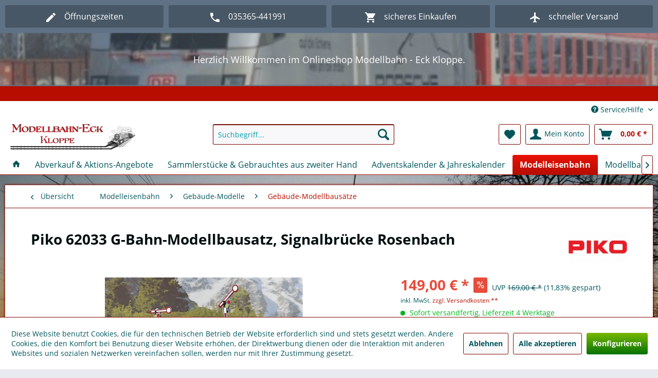

--- FILE ---
content_type: text/html; charset=UTF-8
request_url: https://www.modellbahneck-kloppe.de/modelleisenbahn/gebaeude-modelle/gebaeude-modellbausaetze/5571/piko-62033-g-bahn-modellbausatz-signalbruecke-rosenbach
body_size: 19259
content:
<!DOCTYPE html>
<html class="no-js" lang="de" itemscope="itemscope" itemtype="https://schema.org/WebPage">
<head>
<meta charset="utf-8">
<meta name="author" content="" />
<meta name="robots" content="index,follow" />
<meta name="revisit-after" content="15 days" />
<meta name="keywords" content="Piko, errichtet., Formsignale, zweiflüglige, vollbewegliche, zwei, Stahlkonstruktion, filigrane, Brücke, Die, Signalbrücken, 62033, wurden, geben, Signale, Sicht, uneingeschränkte, Lokführern, Rosenbach
Um, Signalbrücke" />
<meta name="description" content="Piko 62033 G-Bahn-Modellbausatz, Signalbrücke Rosenbach
Um den Lokführern uneingeschränkte Sicht auf die Signale zu geben, wurden Signalbrücken erric…" />
<meta property="og:type" content="product" />
<meta property="og:site_name" content="Modellbahn-Eck Kloppe" />
<meta property="og:url" content="https://www.modellbahneck-kloppe.de/modelleisenbahn/gebaeude-modelle/gebaeude-modellbausaetze/5571/piko-62033-g-bahn-modellbausatz-signalbruecke-rosenbach" />
<meta property="og:title" content="Piko 62033 G-Bahn-Modellbausatz, Signalbrücke Rosenbach" />
<meta property="og:description" content="Piko 62033 G-Bahn-Modellbausatz, Signalbrücke Rosenbach
Um den Lokführern uneingeschränkte Sicht auf die Signale zu geben, wurden Signalbrücken…" />
<meta property="og:image" content="https://www.modellbahneck-kloppe.de/media/image/32/8a/90/32-62033.jpg" />
<meta property="product:brand" content="Piko" />
<meta property="product:price" content="149,00" />
<meta property="product:product_link" content="https://www.modellbahneck-kloppe.de/modelleisenbahn/gebaeude-modelle/gebaeude-modellbausaetze/5571/piko-62033-g-bahn-modellbausatz-signalbruecke-rosenbach" />
<meta name="twitter:card" content="product" />
<meta name="twitter:site" content="Modellbahn-Eck Kloppe" />
<meta name="twitter:title" content="Piko 62033 G-Bahn-Modellbausatz, Signalbrücke Rosenbach" />
<meta name="twitter:description" content="Piko 62033 G-Bahn-Modellbausatz, Signalbrücke Rosenbach
Um den Lokführern uneingeschränkte Sicht auf die Signale zu geben, wurden Signalbrücken…" />
<meta name="twitter:image" content="https://www.modellbahneck-kloppe.de/media/image/32/8a/90/32-62033.jpg" />
<meta itemprop="copyrightHolder" content="Modellbahn-Eck Kloppe" />
<meta itemprop="copyrightYear" content="2014" />
<meta itemprop="isFamilyFriendly" content="True" />
<meta itemprop="image" content="https://www.modellbahneck-kloppe.de/media/image/1d/b7/e9/Modellbahn-Eck-Kloppe-NEU.png" />
<meta name="viewport" content="width=device-width, initial-scale=1.0">
<meta name="mobile-web-app-capable" content="yes">
<meta name="apple-mobile-web-app-title" content="Modellbahn-Eck Kloppe">
<meta name="apple-mobile-web-app-capable" content="yes">
<meta name="apple-mobile-web-app-status-bar-style" content="default">
<meta name="djwoFEEoij270292qe" content="Yes">
<link rel="apple-touch-icon-precomposed" href="https://www.modellbahneck-kloppe.de/media/image/1d/b7/e9/Modellbahn-Eck-Kloppe-NEU.png">
<link rel="shortcut icon" href="https://www.modellbahneck-kloppe.de/media/image/1d/b7/e9/Modellbahn-Eck-Kloppe-NEU.png">
<meta name="msapplication-navbutton-color" content="#B60D00" />
<meta name="application-name" content="Modellbahn-Eck Kloppe" />
<meta name="msapplication-starturl" content="https://www.modellbahneck-kloppe.de/" />
<meta name="msapplication-window" content="width=1024;height=768" />
<meta name="msapplication-TileImage" content="https://www.modellbahneck-kloppe.de/media/image/1d/b7/e9/Modellbahn-Eck-Kloppe-NEU.png">
<meta name="msapplication-TileColor" content="#B60D00">
<meta name="theme-color" content="#B60D00" />
<link rel="canonical" href="https://www.modellbahneck-kloppe.de/modelleisenbahn/gebaeude-modelle/gebaeude-modellbausaetze/5571/piko-62033-g-bahn-modellbausatz-signalbruecke-rosenbach" />
<title itemprop="name">
Piko 62033 G-Bahn-Modellbausatz, Signalbrücke Rosenbach | Gebäude-Modellbausätze | Gebäude-Modelle | Modelleisenbahn | Modellbahn-Eck Kloppe</title>
<link href="/web/cache/1712823290_4220462b43e186d65b1b4931f71f4345.css" media="all" rel="stylesheet" type="text/css" />
<link rel="stylesheet" href="https://maxcdn.bootstrapcdn.com/font-awesome/4.4.0/css/font-awesome.min.css">
<style type="text/css">
.notification-bar-collapse--content::after { background-image: url(https://www.modellbahneck-kloppe.de/media/image/7b/d1/06/47416_piko_gros.jpg);}
</style>
<script>
window.basketData = {
hasData: false,
data:[]
};
</script>
<script>
var gaProperty = 'UA-24762931-1';
// Disable tracking if the opt-out cookie exists.
var disableStr = 'ga-disable-' + gaProperty;
if (document.cookie.indexOf(disableStr + '=true') > -1) {
window[disableStr] = true;
}
// Opt-out function
function gaOptout() {
document.cookie = disableStr + '=true; expires=Thu, 31 Dec 2199 23:59:59 UTC; path=/';
window[disableStr] = true;
}
</script>
<div data-googleAnalytics="true" data-googleConversionID="" data-googleConversionLabel="" data-googleConversionLanguage="" data-googleTrackingID="UA-24762931-1" data-googleAnonymizeIp="1" data-googleOptOutCookie="1" data-googleTrackingLibrary="ua" data-realAmount="" data-showCookieNote="1" data-cookieNoteMode="1" >
</div>
</head>
<body class="passwordMaskBodyBlackOutline is--ctl-detail is--act-index UltraFooterTunerPro1" >
<div class="features-bar  visible--all features-bar-hidden zenit--visible-xs zenit--visible-s zenit--visible-m zenit--visible-l zenit--visible-xl ">
<div class="container">
<div class="block-group">
<div class="block features--column column--4 zenit--visible-xs zenit--visible-s zenit--visible-m zenit--visible-l zenit--visible-xl ">
<ul class="column--wrap ">
<li class="column--inner">
<a class="inner--item" target="_blank" href="/oeffnungszeiten" title="">
<i class="zenit-icon-material-pencil"></i>
<span>Öffnungszeiten</span>
</a>
</li>
<li class="column--inner">
<a class="inner--item" target="_blank" href="/oeffnungszeiten" title="">
<i class="zenit-icon-material-pencil"></i>
<span></span>
</a>
</li>
</ul>
</div>
<div class="block features--column column--4 zenit--visible-xs zenit--visible-s zenit--visible-m zenit--visible-l zenit--visible-xl ">
<ul class="column--wrap ">
<li class="column--inner">
<div class="inner--item">
<i class="zenit-icon-material-phone"></i>
<span>035365-441991</span>
</div>
</li>
<li class="column--inner">
<div class="inner--item">
<i class="zenit-icon-material-phone"></i>
<span></span>
</div>
</li>
</ul>
</div>
<div class="block features--column column--4 zenit--visible-xs zenit--visible-s zenit--visible-m zenit--visible-l zenit--visible-xl ">
<ul class="column--wrap ">
<li class="column--inner">
<div class="inner--item">
<i class="zenit-icon-material-basket"></i>
<span>sicheres Einkaufen</span>
</div>
</li>
<li class="column--inner">
<div class="inner--item">
<i class="zenit-icon-material-basket"></i>
<span></span>
</div>
</li>
</ul>
</div>
<div class="block features--column column--4 zenit--visible-xs zenit--visible-s zenit--visible-m zenit--visible-l zenit--visible-xl ">
<ul class="column--wrap ">
<li class="column--inner">
<div class="inner--item">
<i class="zenit-icon-material-airplane"></i>
<span>schneller Versand</span>
</div>
</li>
<li class="column--inner">
<div class="inner--item">
<i class="zenit-icon-material-airplane"></i>
<span></span>
</div>
</li>
</ul>
</div>
</div>
</div>
</div>
<div class="page-wrap">
<noscript class="noscript-main">
<div class="alert is--warning">
<div class="alert--icon">
<i class="icon--element icon--warning"></i>
</div>
<div class="alert--content">
Um Modellbahn-Eck&#x20;Kloppe in vollem Umfang nutzen zu k&ouml;nnen, empfehlen wir Ihnen Javascript in Ihrem Browser zu aktiveren.
</div>
</div>
</noscript>
<div class="notification-bar notification-bar--top visible--all-pages notification-bar-hidden zenit--visible-xs zenit--visible-s zenit--visible-m zenit--visible-l zenit--visible-xl" >
<div class="notification-bar-collapse--content">
<div class="container">
<div class="notification-bar--inner block-group ">
<div class="block notification--column column--text">
<div class="column--inner">
<ul class="bxslider--notification" data-pause="4000" data-speed="500">
<li>Herzlich Willkommen im Onlineshop Modellbahn - Eck Kloppe. </li>
<li>Wir freuen uns, das Sie uns besuchen.</li>
</ul>
</div>
</div>
</div>
</div>
</div>
</div>
<header class="header-main">
<div class="emz-conversion-header">
<div class="container">
<div class="emz-conversion-header-column">
</div>
<div class="emz-conversion-header-column">
</div>
<div class="emz-conversion-header-column">
</div>
</div>
</div>
<div class="top-bar">
<div class="container block-group">
<nav class="top-bar--navigation block" role="menubar">

    



    

<div class="navigation--entry entry--compare is--hidden" role="menuitem" aria-haspopup="true" data-drop-down-menu="true">
    

</div>
<div class="navigation--entry entry--service has--drop-down" role="menuitem" aria-haspopup="true" data-drop-down-menu="true">
<i class="icon--service"></i> Service/Hilfe
<ul class="service--list is--rounded" role="menu">
<li class="service--entry" role="menuitem">
<a class="service--link" href="javascript:openCookieConsentManager()" title="Cookie-Einstellungen" >
Cookie-Einstellungen
</a>
</li>
<li class="service--entry" role="menuitem">
<a class="service--link" href="https://www.modellbahneck-kloppe.de/ueber-uns" title="Über uns" >
Über uns
</a>
</li>
<li class="service--entry" role="menuitem">
<a class="service--link" href="https://www.modellbahneck-kloppe.de/kontaktformular" title="Kontakt" target="_self">
Kontakt
</a>
</li>
<li class="service--entry" role="menuitem">
<a class="service--link" href="https://www.modellbahneck-kloppe.de/versand-und-zahlungsbedingungen" title="Versand und Zahlungsbedingungen" >
Versand und Zahlungsbedingungen
</a>
</li>
<li class="service--entry" role="menuitem">
<a class="service--link" href="https://www.modellbahneck-kloppe.de/widerrufsrecht" title="Widerrufsrecht" >
Widerrufsrecht
</a>
</li>
<li class="service--entry" role="menuitem">
<a class="service--link" href="https://www.modellbahneck-kloppe.de/datenschutz" title="Datenschutz" >
Datenschutz
</a>
</li>
<li class="service--entry" role="menuitem">
<a class="service--link" href="https://www.modellbahneck-kloppe.de/agb" title="AGB" >
AGB
</a>
</li>
<li class="service--entry" role="menuitem">
<a class="service--link" href="https://www.modellbahneck-kloppe.de/impressum" title="Impressum" >
Impressum
</a>
</li>
</ul>
</div>
</nav>
</div>
</div>
<div class="container header--navigation">
<div class="logo-main block-group" role="banner">
<div class="logo--shop block">
<a class="logo--link" href="https://www.modellbahneck-kloppe.de/" title="Modellbahn-Eck Kloppe - zur Startseite wechseln">
<picture>
<source srcset="https://www.modellbahneck-kloppe.de/media/image/1d/b7/e9/Modellbahn-Eck-Kloppe-NEU.png" media="(min-width: 78.75em)">
<source srcset="https://www.modellbahneck-kloppe.de/media/image/1d/b7/e9/Modellbahn-Eck-Kloppe-NEU.png" media="(min-width: 64em)">
<source srcset="https://www.modellbahneck-kloppe.de/media/image/1d/b7/e9/Modellbahn-Eck-Kloppe-NEU.png" media="(min-width: 48em)">
<img srcset="https://www.modellbahneck-kloppe.de/media/image/1d/b7/e9/Modellbahn-Eck-Kloppe-NEU.png" alt="Modellbahn-Eck Kloppe - zur Startseite wechseln" />
</picture>
</a>
</div>
</div>
<nav class="shop--navigation block-group">
<ul class="navigation--list block-group" role="menubar">
<li class="navigation--entry entry--menu-left" role="menuitem">
<a class="entry--link entry--trigger btn is--icon-left" href="#offcanvas--left" data-offcanvas="true" data-offCanvasSelector=".sidebar-main" aria-label="Menü">
<i class="icon--menu"></i> Menü
</a>
</li>
<li class="navigation--entry entry--search" role="menuitem" data-search="true" aria-haspopup="true" data-minLength="3">
<a class="btn entry--link entry--trigger" href="#show-hide--search" title="Suche anzeigen / schließen" aria-label="Suche anzeigen / schließen">
<i class="icon--search"></i>
<span class="search--display">Suchen</span>
</a>
<form action="/search" method="get" class="main-search--form">
<input type="search" name="sSearch" aria-label="Suchbegriff..." class="main-search--field" autocomplete="off" autocapitalize="off" placeholder="Suchbegriff..." maxlength="30" />
<button type="submit" class="main-search--button" aria-label="Suchen">
<i class="icon--search"></i>
<span class="main-search--text">Suchen</span>
</button>
<div class="form--ajax-loader">&nbsp;</div>
</form>
<div class="main-search--results"></div>
</li>

    <li class="navigation--entry entry--notepad" role="menuitem">
        
        <a href="https://www.modellbahneck-kloppe.de/note" title="Merkzettel" aria-label="Merkzettel" class="btn">
            <i class="icon--heart"></i>
                    </a>
    </li>




    <li class="navigation--entry entry--account with-slt"
        role="menuitem"
        data-offcanvas="true"
        data-offCanvasSelector=".account--dropdown-navigation">
        
            <a href="https://www.modellbahneck-kloppe.de/account"
               title="Mein Konto"
               aria-label="Mein Konto"
               class="btn is--icon-left entry--link account--link">
                <i class="icon--account"></i>
                                    <span class="account--display">
                        Mein Konto
                    </span>
                            </a>
        

                    
                <div class="account--dropdown-navigation">

                    
                        <div class="navigation--smartphone">
                            <div class="entry--close-off-canvas">
                                <a href="#close-account-menu"
                                   class="account--close-off-canvas"
                                   title="Menü schließen"
                                   aria-label="Menü schließen">
                                    Menü schließen <i class="icon--arrow-right"></i>
                                </a>
                            </div>
                        </div>
                    

                    
                            <div class="account--menu is--rounded is--personalized">
        
                            
                
                                            <span class="navigation--headline">
                            Mein Konto
                        </span>
                                    

                
                <div class="account--menu-container">

                    
                        
                        <ul class="sidebar--navigation navigation--list is--level0 show--active-items">
                            
                                
                                
                                    
                                                                                    <li class="navigation--entry">
                                                <span class="navigation--signin">
                                                    <a href="https://www.modellbahneck-kloppe.de/account#hide-registration"
                                                       class="blocked--link btn is--primary navigation--signin-btn"
                                                       data-collapseTarget="#registration"
                                                       data-action="close">
                                                        Anmelden
                                                    </a>
                                                    <span class="navigation--register">
                                                        oder
                                                        <a href="https://www.modellbahneck-kloppe.de/account#show-registration"
                                                           class="blocked--link"
                                                           data-collapseTarget="#registration"
                                                           data-action="open">
                                                            registrieren
                                                        </a>
                                                    </span>
                                                </span>
                                            </li>
                                                                            

                                    
                                        <li class="navigation--entry">
                                            <a href="https://www.modellbahneck-kloppe.de/account" title="Übersicht" class="navigation--link">
                                                Übersicht
                                            </a>
                                        </li>
                                    
                                

                                
                                
                                    <li class="navigation--entry">
                                        <a href="https://www.modellbahneck-kloppe.de/account/profile" title="Persönliche Daten" class="navigation--link" rel="nofollow">
                                            Persönliche Daten
                                        </a>
                                    </li>
                                

                                
                                
                                                                            
                                            <li class="navigation--entry">
                                                <a href="https://www.modellbahneck-kloppe.de/address/index/sidebar/" title="Adressen" class="navigation--link" rel="nofollow">
                                                    Adressen
                                                </a>
                                            </li>
                                        
                                                                    

                                
                                
                                    <li class="navigation--entry">
                                        <a href="https://www.modellbahneck-kloppe.de/account/payment" title="Zahlungsarten" class="navigation--link" rel="nofollow">
                                            Zahlungsarten
                                        </a>
                                    </li>
                                

                                
                                
                                    <li class="navigation--entry">
                                        <a href="https://www.modellbahneck-kloppe.de/account/orders" title="Bestellungen" class="navigation--link" rel="nofollow">
                                            Bestellungen
                                        </a>
                                    </li>
                                

                                
                                
                                                                    

                                
                                
                                    <li class="navigation--entry">
                                        <a href="https://www.modellbahneck-kloppe.de/note" title="Merkzettel" class="navigation--link" rel="nofollow">
                                            Merkzettel
                                        </a>
                                    </li>
                                

                                
                                
                                                                    

                                
                                
                                                                    
                            
                        </ul>
                    
                </div>
                    
    </div>
                    
                </div>
            
            </li>




    <li class="navigation--entry entry--cart" role="menuitem">
        
        <a class="btn is--icon-left cart--link" href="https://www.modellbahneck-kloppe.de/checkout/cart" title="Warenkorb" aria-label="Warenkorb">
            <span class="cart--display">
                                    Warenkorb
                            </span>

            <span class="badge is--primary is--minimal cart--quantity is--hidden">0</span>

            <i class="icon--basket"></i>

            <span class="cart--amount">
                0,00&nbsp;&euro; *
            </span>
        </a>
        <div class="ajax-loader">&nbsp;</div>
    </li>




</ul>
</nav>
<div class="container--ajax-cart" data-collapse-cart="true" data-displayMode="offcanvas"></div>
</div>
</header>
<nav class="navigation-main">
<div class="container" data-menu-scroller="true" data-listSelector=".navigation--list.container" data-viewPortSelector=".navigation--list-wrapper">
<div class="navigation--list-wrapper">
<ul class="navigation--list container" role="menubar" itemscope="itemscope" itemtype="https://schema.org/SiteNavigationElement">
<li class="navigation--entry is--home" role="menuitem"><a class="navigation--link is--first" href="https://www.modellbahneck-kloppe.de/" title="<i class='icon--house'></i>" aria-label="<i class='icon--house'></i>" itemprop="url"><span itemprop="name"><i class='icon--house'></i></span></a></li><li class="navigation--entry" role="menuitem"><a class="navigation--link" href="https://www.modellbahneck-kloppe.de/abverkauf-aktions-angebote/" title="Abverkauf & Aktions-Angebote" aria-label="Abverkauf & Aktions-Angebote" itemprop="url"><span itemprop="name">Abverkauf & Aktions-Angebote</span></a></li><li class="navigation--entry" role="menuitem"><a class="navigation--link" href="https://www.modellbahneck-kloppe.de/sammlerstuecke-gebrauchtes-aus-zweiter-hand/" title="Sammlerstücke & Gebrauchtes aus zweiter Hand" aria-label="Sammlerstücke & Gebrauchtes aus zweiter Hand" itemprop="url"><span itemprop="name">Sammlerstücke & Gebrauchtes aus zweiter Hand</span></a></li><li class="navigation--entry" role="menuitem"><a class="navigation--link" href="https://www.modellbahneck-kloppe.de/adventskalender-jahreskalender/" title="Adventskalender & Jahreskalender" aria-label="Adventskalender & Jahreskalender" itemprop="url"><span itemprop="name">Adventskalender & Jahreskalender</span></a></li><li class="navigation--entry is--active" role="menuitem"><a class="navigation--link is--active" href="https://www.modellbahneck-kloppe.de/modelleisenbahn/" title="Modelleisenbahn" aria-label="Modelleisenbahn" itemprop="url"><span itemprop="name">Modelleisenbahn</span></a></li><li class="navigation--entry" role="menuitem"><a class="navigation--link" href="https://www.modellbahneck-kloppe.de/modellbausaetze/" title="Modellbausätze " aria-label="Modellbausätze " itemprop="url"><span itemprop="name">Modellbausätze </span></a></li><li class="navigation--entry" role="menuitem"><a class="navigation--link" href="https://www.modellbahneck-kloppe.de/sonstige-artikel/" title="Sonstige Artikel" aria-label="Sonstige Artikel" itemprop="url"><span itemprop="name">Sonstige Artikel</span></a></li><li class="navigation--entry" role="menuitem"><a class="navigation--link" href="https://www.modellbahneck-kloppe.de/weitere-produkte-kategorien/" title="weitere Produkte & Kategorien" aria-label="weitere Produkte & Kategorien" itemprop="url"><span itemprop="name">weitere Produkte & Kategorien</span></a></li>            </ul>
</div>
<div class="advanced-menu" data-advanced-menu="true" data-hoverDelay="250">
<div class="menu--container">
<div class="button-container">
<a href="https://www.modellbahneck-kloppe.de/abverkauf-aktions-angebote/" class="button--category" aria-label="Zur Kategorie Abverkauf &amp; Aktions-Angebote" title="Zur Kategorie Abverkauf &amp; Aktions-Angebote">
<i class="icon--arrow-right"></i>
Zur Kategorie Abverkauf & Aktions-Angebote
</a>
<span class="button--close">
<i class="icon--cross"></i>
</span>
</div>
</div>
<div class="menu--container">
<div class="button-container">
<a href="https://www.modellbahneck-kloppe.de/sammlerstuecke-gebrauchtes-aus-zweiter-hand/" class="button--category" aria-label="Zur Kategorie Sammlerstücke &amp; Gebrauchtes aus zweiter Hand" title="Zur Kategorie Sammlerstücke &amp; Gebrauchtes aus zweiter Hand">
<i class="icon--arrow-right"></i>
Zur Kategorie Sammlerstücke & Gebrauchtes aus zweiter Hand
</a>
<span class="button--close">
<i class="icon--cross"></i>
</span>
</div>
</div>
<div class="menu--container">
<div class="button-container">
<a href="https://www.modellbahneck-kloppe.de/adventskalender-jahreskalender/" class="button--category" aria-label="Zur Kategorie Adventskalender &amp; Jahreskalender" title="Zur Kategorie Adventskalender &amp; Jahreskalender">
<i class="icon--arrow-right"></i>
Zur Kategorie Adventskalender & Jahreskalender
</a>
<span class="button--close">
<i class="icon--cross"></i>
</span>
</div>
</div>
<div class="menu--container">
<div class="button-container">
<a href="https://www.modellbahneck-kloppe.de/modelleisenbahn/" class="button--category" aria-label="Zur Kategorie Modelleisenbahn" title="Zur Kategorie Modelleisenbahn">
<i class="icon--arrow-right"></i>
Zur Kategorie Modelleisenbahn
</a>
<span class="button--close">
<i class="icon--cross"></i>
</span>
</div>
<div class="content--wrapper has--content">
<ul class="menu--list menu--level-0 columns--4" style="width: 100%;">
<li class="menu--list-item item--level-0" style="width: 100%">
<a href="https://www.modellbahneck-kloppe.de/modelleisenbahn/analoge-digitale-steuerbausteine-decoder/" class="menu--list-item-link" aria-label="Analoge &amp; Digitale Steuerbausteine &amp; Decoder" title="Analoge &amp; Digitale Steuerbausteine &amp; Decoder">Analoge & Digitale Steuerbausteine & Decoder</a>
<ul class="menu--list menu--level-1 columns--4">
<li class="menu--list-item item--level-1">
<a href="https://www.modellbahneck-kloppe.de/modelleisenbahn/analoge-digitale-steuerbausteine-decoder/analoge-digitale-fahrregler-handregler/" class="menu--list-item-link" aria-label="Analoge- &amp; Digitale-Fahrregler / (Handregler)" title="Analoge- &amp; Digitale-Fahrregler / (Handregler)">Analoge- & Digitale-Fahrregler / (Handregler)</a>
</li>
<li class="menu--list-item item--level-1">
<a href="https://www.modellbahneck-kloppe.de/modelleisenbahn/analoge-digitale-steuerbausteine-decoder/analoge-digitale-steuer-bausteine-module-zentralen/" class="menu--list-item-link" aria-label="Analoge &amp; Digitale (Steuer)-Bausteine, Module &amp; Zentralen" title="Analoge &amp; Digitale (Steuer)-Bausteine, Module &amp; Zentralen">Analoge & Digitale (Steuer)-Bausteine, Module & Zentralen</a>
</li>
<li class="menu--list-item item--level-1">
<a href="https://www.modellbahneck-kloppe.de/modelleisenbahn/analoge-digitale-steuerbausteine-decoder/lok-decoder-sounddecoder-module/" class="menu--list-item-link" aria-label="Lok-Decoder &amp; Sounddecoder &amp; Module" title="Lok-Decoder &amp; Sounddecoder &amp; Module">Lok-Decoder & Sounddecoder & Module</a>
</li>
<li class="menu--list-item item--level-1">
<a href="https://www.modellbahneck-kloppe.de/modelleisenbahn/analoge-digitale-steuerbausteine-decoder/weiteres-zubehoer-z.b.-netzteile/" class="menu--list-item-link" aria-label="Weiteres Zubehör (z.B. Netzteile)" title="Weiteres Zubehör (z.B. Netzteile)">Weiteres Zubehör (z.B. Netzteile)</a>
</li>
<li class="menu--list-item item--level-1">
<a href="https://www.modellbahneck-kloppe.de/modelleisenbahn/analoge-digitale-steuerbausteine-decoder/sound-effekte/" class="menu--list-item-link" aria-label="Sound-Effekte" title="Sound-Effekte">Sound-Effekte</a>
</li>
</ul>
</li>
<li class="menu--list-item item--level-0" style="width: 100%">
<a href="https://www.modellbahneck-kloppe.de/modelleisenbahn/elektrik-elektr.-zubehoer/" class="menu--list-item-link" aria-label="Elektrik &amp; elektr. Zubehör" title="Elektrik &amp; elektr. Zubehör">Elektrik & elektr. Zubehör</a>
<ul class="menu--list menu--level-1 columns--4">
<li class="menu--list-item item--level-1">
<a href="https://www.modellbahneck-kloppe.de/modelleisenbahn/elektrik-elektr.-zubehoer/antriebsmotoren/" class="menu--list-item-link" aria-label="Antriebsmotoren" title="Antriebsmotoren">Antriebsmotoren</a>
</li>
<li class="menu--list-item item--level-1">
<a href="https://www.modellbahneck-kloppe.de/modelleisenbahn/elektrik-elektr.-zubehoer/ampeln-beleuchtete-strassenschilder-blinkende-strassenleiteinrichtungen-reklamewerbetafeln/" class="menu--list-item-link" aria-label="Ampeln, Beleuchtete Strassenschilder, Blinkende Strassenleiteinrichtungen &amp; Reklame/Werbetafeln" title="Ampeln, Beleuchtete Strassenschilder, Blinkende Strassenleiteinrichtungen &amp; Reklame/Werbetafeln">Ampeln, Beleuchtete Strassenschilder, Blinkende Strassenleiteinrichtungen & Reklame/Werbetafeln</a>
</li>
<li class="menu--list-item item--level-1">
<a href="https://www.modellbahneck-kloppe.de/modelleisenbahn/elektrik-elektr.-zubehoer/gebaeudebeleuchtung/" class="menu--list-item-link" aria-label="Gebäudebeleuchtung" title="Gebäudebeleuchtung">Gebäudebeleuchtung</a>
</li>
<li class="menu--list-item item--level-1">
<a href="https://www.modellbahneck-kloppe.de/modelleisenbahn/elektrik-elektr.-zubehoer/kabelhalter/" class="menu--list-item-link" aria-label="Kabelhalter" title="Kabelhalter">Kabelhalter</a>
</li>
<li class="menu--list-item item--level-1">
<a href="https://www.modellbahneck-kloppe.de/modelleisenbahn/elektrik-elektr.-zubehoer/muffen-stecker-loet-steckverbindungen/" class="menu--list-item-link" aria-label="Muffen &amp; Stecker, Löt- &amp; Steckverbindungen" title="Muffen &amp; Stecker, Löt- &amp; Steckverbindungen">Muffen & Stecker, Löt- & Steckverbindungen</a>
</li>
<li class="menu--list-item item--level-1">
<a href="https://www.modellbahneck-kloppe.de/modelleisenbahn/elektrik-elektr.-zubehoer/strassenbeleuchtung-strassenlampen/" class="menu--list-item-link" aria-label="Straßenbeleuchtung / Straßenlampen" title="Straßenbeleuchtung / Straßenlampen">Straßenbeleuchtung / Straßenlampen</a>
</li>
<li class="menu--list-item item--level-1">
<a href="https://www.modellbahneck-kloppe.de/modelleisenbahn/elektrik-elektr.-zubehoer/signale/" class="menu--list-item-link" aria-label="Signale " title="Signale ">Signale </a>
</li>
<li class="menu--list-item item--level-1">
<a href="https://www.modellbahneck-kloppe.de/modelleisenbahn/elektrik-elektr.-zubehoer/bahnuebergaenge-schrankenanlagen/" class="menu--list-item-link" aria-label="Bahnübergänge &amp; Schrankenanlagen" title="Bahnübergänge &amp; Schrankenanlagen">Bahnübergänge & Schrankenanlagen</a>
</li>
<li class="menu--list-item item--level-1">
<a href="https://www.modellbahneck-kloppe.de/modelleisenbahn/elektrik-elektr.-zubehoer/kabel-litze/" class="menu--list-item-link" aria-label="Kabel &amp; Litze" title="Kabel &amp; Litze">Kabel & Litze</a>
</li>
<li class="menu--list-item item--level-1">
<a href="https://www.modellbahneck-kloppe.de/modelleisenbahn/elektrik-elektr.-zubehoer/led-s-gluehbirnen-mikrogluehlampen/" class="menu--list-item-link" aria-label="LED´s, Glühbirnen &amp; Mikroglühlampen" title="LED´s, Glühbirnen &amp; Mikroglühlampen">LED´s, Glühbirnen & Mikroglühlampen</a>
</li>
<li class="menu--list-item item--level-1">
<a href="https://www.modellbahneck-kloppe.de/modelleisenbahn/elektrik-elektr.-zubehoer/schrumpfschlauch/" class="menu--list-item-link" aria-label="Schrumpfschlauch" title="Schrumpfschlauch">Schrumpfschlauch</a>
</li>
<li class="menu--list-item item--level-1">
<a href="https://www.modellbahneck-kloppe.de/modelleisenbahn/elektrik-elektr.-zubehoer/relais-schaltkontakt-magnetschalter/" class="menu--list-item-link" aria-label="Relais, Schaltkontakt (Magnetschalter)" title="Relais, Schaltkontakt (Magnetschalter)">Relais, Schaltkontakt (Magnetschalter)</a>
</li>
<li class="menu--list-item item--level-1">
<a href="https://www.modellbahneck-kloppe.de/modelleisenbahn/elektrik-elektr.-zubehoer/transformatoren-schalt-steckernetzteile/" class="menu--list-item-link" aria-label="Transformatoren, Schalt- &amp; Steckernetzteile" title="Transformatoren, Schalt- &amp; Steckernetzteile">Transformatoren, Schalt- & Steckernetzteile</a>
</li>
<li class="menu--list-item item--level-1">
<a href="https://www.modellbahneck-kloppe.de/modelleisenbahn/elektrik-elektr.-zubehoer/fahrregler-schalter-taster-stell-schaltpulte/" class="menu--list-item-link" aria-label="Fahrregler, Schalter, Taster, Stell- &amp; Schaltpulte" title="Fahrregler, Schalter, Taster, Stell- &amp; Schaltpulte">Fahrregler, Schalter, Taster, Stell- & Schaltpulte</a>
</li>
<li class="menu--list-item item--level-1">
<a href="https://www.modellbahneck-kloppe.de/modelleisenbahn/elektrik-elektr.-zubehoer/weiteres-zubehoer/" class="menu--list-item-link" aria-label="weiteres Zubehör " title="weiteres Zubehör ">weiteres Zubehör </a>
</li>
</ul>
</li>
<li class="menu--list-item item--level-0" style="width: 100%">
<a href="https://www.modellbahneck-kloppe.de/modelleisenbahn/start-sets/" class="menu--list-item-link" aria-label="Start-Sets" title="Start-Sets">Start-Sets</a>
<ul class="menu--list menu--level-1 columns--4">
<li class="menu--list-item item--level-1">
<a href="https://www.modellbahneck-kloppe.de/modelleisenbahn/start-sets/start-sets-gebaeude-modelle/" class="menu--list-item-link" aria-label="Start-Sets &quot;Gebäude-Modelle&quot;" title="Start-Sets &quot;Gebäude-Modelle&quot;">Start-Sets "Gebäude-Modelle"</a>
</li>
<li class="menu--list-item item--level-1">
<a href="https://www.modellbahneck-kloppe.de/modelleisenbahn/start-sets/start-sets-landschafts-anlagenbau/" class="menu--list-item-link" aria-label="Start-Sets &quot;Landschafts- &amp; Anlagenbau&quot; " title="Start-Sets &quot;Landschafts- &amp; Anlagenbau&quot; ">Start-Sets "Landschafts- & Anlagenbau" </a>
</li>
<li class="menu--list-item item--level-1">
<a href="https://www.modellbahneck-kloppe.de/modelleisenbahn/start-sets/start-sets-modelleisenbahnen/" class="menu--list-item-link" aria-label="Start-Sets &quot;Modelleisenbahnen&quot;" title="Start-Sets &quot;Modelleisenbahnen&quot;">Start-Sets "Modelleisenbahnen"</a>
</li>
<li class="menu--list-item item--level-1">
<a href="https://www.modellbahneck-kloppe.de/modelleisenbahn/start-sets/start-sets-oberleitung/" class="menu--list-item-link" aria-label="Start-Sets &quot;Oberleitung&quot;" title="Start-Sets &quot;Oberleitung&quot;">Start-Sets "Oberleitung"</a>
</li>
</ul>
</li>
<li class="menu--list-item item--level-0" style="width: 100%">
<a href="https://www.modellbahneck-kloppe.de/modelleisenbahn/gleise-elemente/" class="menu--list-item-link" aria-label="Gleise-Elemente" title="Gleise-Elemente">Gleise-Elemente</a>
<ul class="menu--list menu--level-1 columns--4">
<li class="menu--list-item item--level-1">
<a href="https://www.modellbahneck-kloppe.de/modelleisenbahn/gleise-elemente/spur-g/" class="menu--list-item-link" aria-label="Spur G" title="Spur G">Spur G</a>
</li>
<li class="menu--list-item item--level-1">
<a href="https://www.modellbahneck-kloppe.de/modelleisenbahn/gleise-elemente/spur-h0/" class="menu--list-item-link" aria-label="Spur H0" title="Spur H0">Spur H0</a>
</li>
<li class="menu--list-item item--level-1">
<a href="https://www.modellbahneck-kloppe.de/modelleisenbahn/gleise-elemente/spur-h0m/" class="menu--list-item-link" aria-label="Spur H0m" title="Spur H0m">Spur H0m</a>
</li>
<li class="menu--list-item item--level-1">
<a href="https://www.modellbahneck-kloppe.de/modelleisenbahn/gleise-elemente/spur-h0e/" class="menu--list-item-link" aria-label="Spur H0e" title="Spur H0e">Spur H0e</a>
</li>
<li class="menu--list-item item--level-1">
<a href="https://www.modellbahneck-kloppe.de/modelleisenbahn/gleise-elemente/spur-tt/" class="menu--list-item-link" aria-label="Spur TT" title="Spur TT">Spur TT</a>
</li>
<li class="menu--list-item item--level-1">
<a href="https://www.modellbahneck-kloppe.de/modelleisenbahn/gleise-elemente/spur-n/" class="menu--list-item-link" aria-label="Spur N" title="Spur N">Spur N</a>
</li>
</ul>
</li>
<li class="menu--list-item item--level-0" style="width: 100%">
<a href="https://www.modellbahneck-kloppe.de/modelleisenbahn/oberleitung/" class="menu--list-item-link" aria-label="Oberleitung" title="Oberleitung">Oberleitung</a>
</li>
<li class="menu--list-item item--level-0" style="width: 100%">
<a href="https://www.modellbahneck-kloppe.de/modelleisenbahn/rollendes-material/" class="menu--list-item-link" aria-label="Rollendes Material" title="Rollendes Material">Rollendes Material</a>
<ul class="menu--list menu--level-1 columns--4">
<li class="menu--list-item item--level-1">
<a href="https://www.modellbahneck-kloppe.de/modelleisenbahn/rollendes-material/lokomotiven-triebfahrzeuge/" class="menu--list-item-link" aria-label="Lokomotiven &amp; Triebfahrzeuge" title="Lokomotiven &amp; Triebfahrzeuge">Lokomotiven & Triebfahrzeuge</a>
</li>
<li class="menu--list-item item--level-1">
<a href="https://www.modellbahneck-kloppe.de/modelleisenbahn/rollendes-material/reisezug-steuerwagen/" class="menu--list-item-link" aria-label="Reisezug- &amp; Steuerwagen" title="Reisezug- &amp; Steuerwagen">Reisezug- & Steuerwagen</a>
</li>
<li class="menu--list-item item--level-1">
<a href="https://www.modellbahneck-kloppe.de/modelleisenbahn/rollendes-material/gueterwagen/" class="menu--list-item-link" aria-label="Güterwagen" title="Güterwagen">Güterwagen</a>
</li>
</ul>
</li>
<li class="menu--list-item item--level-0" style="width: 100%">
<a href="https://www.modellbahneck-kloppe.de/modelleisenbahn/gleis-gelaendebau/" class="menu--list-item-link" aria-label="Gleis- &amp; Geländebau" title="Gleis- &amp; Geländebau">Gleis- & Geländebau</a>
<ul class="menu--list menu--level-1 columns--4">
<li class="menu--list-item item--level-1">
<a href="https://www.modellbahneck-kloppe.de/modelleisenbahn/gleis-gelaendebau/trassenbausaetze-wie-z.b.-easy-track-von-noch/" class="menu--list-item-link" aria-label="Trassenbausätze (wie z.B. Easy-Track von Noch)" title="Trassenbausätze (wie z.B. Easy-Track von Noch)">Trassenbausätze (wie z.B. Easy-Track von Noch)</a>
</li>
<li class="menu--list-item item--level-1">
<a href="https://www.modellbahneck-kloppe.de/modelleisenbahn/gleis-gelaendebau/anlagen-landschaftsbau-sets/" class="menu--list-item-link" aria-label="Anlagen- &amp; Landschaftsbau Sets " title="Anlagen- &amp; Landschaftsbau Sets ">Anlagen- & Landschaftsbau Sets </a>
</li>
<li class="menu--list-item item--level-1">
<a href="https://www.modellbahneck-kloppe.de/modelleisenbahn/gleis-gelaendebau/auffahrten-gleiswendel/" class="menu--list-item-link" aria-label="Auffahrten &amp; Gleiswendel" title="Auffahrten &amp; Gleiswendel">Auffahrten & Gleiswendel</a>
</li>
<li class="menu--list-item item--level-1">
<a href="https://www.modellbahneck-kloppe.de/modelleisenbahn/gleis-gelaendebau/alugewebe-gelaende-krepp-modelliergipsgewebe-spachtelmasse/" class="menu--list-item-link" aria-label="Alugewebe, Gelände-Krepp, Modelliergipsgewebe &amp; Spachtelmasse" title="Alugewebe, Gelände-Krepp, Modelliergipsgewebe &amp; Spachtelmasse">Alugewebe, Gelände-Krepp, Modelliergipsgewebe & Spachtelmasse</a>
</li>
<li class="menu--list-item item--level-1">
<a href="https://www.modellbahneck-kloppe.de/modelleisenbahn/gleis-gelaendebau/baeume/" class="menu--list-item-link" aria-label="Bäume" title="Bäume">Bäume</a>
</li>
<li class="menu--list-item item--level-1">
<a href="https://www.modellbahneck-kloppe.de/modelleisenbahn/gleis-gelaendebau/belaubungs-flocken-flockage-belaubungsvlies-laub/" class="menu--list-item-link" aria-label="Belaubungs-Flocken (Flockage), Belaubungsvlies &amp; Laub" title="Belaubungs-Flocken (Flockage), Belaubungsvlies &amp; Laub">Belaubungs-Flocken (Flockage), Belaubungsvlies & Laub</a>
</li>
<li class="menu--list-item item--level-1">
<a href="https://www.modellbahneck-kloppe.de/modelleisenbahn/gleis-gelaendebau/bruecken/" class="menu--list-item-link" aria-label="Brücken " title="Brücken ">Brücken </a>
</li>
<li class="menu--list-item item--level-1">
<a href="https://www.modellbahneck-kloppe.de/modelleisenbahn/gleis-gelaendebau/felsen-felsenwaende/" class="menu--list-item-link" aria-label="Felsen &amp; Felsenwände" title="Felsen &amp; Felsenwände">Felsen & Felsenwände</a>
</li>
<li class="menu--list-item item--level-1">
<a href="https://www.modellbahneck-kloppe.de/modelleisenbahn/gleis-gelaendebau/gleisbettung/" class="menu--list-item-link" aria-label="Gleisbettung" title="Gleisbettung">Gleisbettung</a>
</li>
<li class="menu--list-item item--level-1">
<a href="https://www.modellbahneck-kloppe.de/modelleisenbahn/gleis-gelaendebau/grasbueschel-grasstreifen-landschafts-segmente/" class="menu--list-item-link" aria-label="Grasbüschel, Grasstreifen &amp; Landschafts-Segmente" title="Grasbüschel, Grasstreifen &amp; Landschafts-Segmente">Grasbüschel, Grasstreifen & Landschafts-Segmente</a>
</li>
<li class="menu--list-item item--level-1">
<a href="https://www.modellbahneck-kloppe.de/modelleisenbahn/gleis-gelaendebau/grasfasern-streumaterial/" class="menu--list-item-link" aria-label="Grasfasern &amp; Streumaterial" title="Grasfasern &amp; Streumaterial">Grasfasern & Streumaterial</a>
</li>
<li class="menu--list-item item--level-1">
<a href="https://www.modellbahneck-kloppe.de/modelleisenbahn/gleis-gelaendebau/gras-gelaendematte/" class="menu--list-item-link" aria-label="Gras- &amp; Geländematte" title="Gras- &amp; Geländematte">Gras- & Geländematte</a>
</li>
<li class="menu--list-item item--level-1">
<a href="https://www.modellbahneck-kloppe.de/modelleisenbahn/gleis-gelaendebau/modell-hecken-dekorisland-moos/" class="menu--list-item-link" aria-label="(Modell)- Hecken &amp; (Dekor/Island)- Moos" title="(Modell)- Hecken &amp; (Dekor/Island)- Moos">(Modell)- Hecken & (Dekor/Island)- Moos</a>
</li>
<li class="menu--list-item item--level-1">
<a href="https://www.modellbahneck-kloppe.de/modelleisenbahn/gleis-gelaendebau/mauern/" class="menu--list-item-link" aria-label="Mauern" title="Mauern">Mauern</a>
</li>
<li class="menu--list-item item--level-1">
<a href="https://www.modellbahneck-kloppe.de/modelleisenbahn/gleis-gelaendebau/sand-steine-schotter-geroell/" class="menu--list-item-link" aria-label="Sand, Steine, Schotter &amp; Geröll" title="Sand, Steine, Schotter &amp; Geröll">Sand, Steine, Schotter & Geröll</a>
</li>
<li class="menu--list-item item--level-1">
<a href="https://www.modellbahneck-kloppe.de/modelleisenbahn/gleis-gelaendebau/schaumflocken-clump-laub-foliage-mikroflor-dekorvlies-bodendecker-turf/" class="menu--list-item-link" aria-label="Schaumflocken, Clump- Laub- Foliage, Mikroflor / Dekorvlies, Bodendecker &amp; Turf" title="Schaumflocken, Clump- Laub- Foliage, Mikroflor / Dekorvlies, Bodendecker &amp; Turf">Schaumflocken, Clump- Laub- Foliage, Mikroflor / Dekorvlies, Bodendecker & Turf</a>
</li>
<li class="menu--list-item item--level-1">
<a href="https://www.modellbahneck-kloppe.de/modelleisenbahn/gleis-gelaendebau/seefolie-modellwasser-granulate-fuer-die-gewaessergestaltung/" class="menu--list-item-link" aria-label="Seefolie, Modellwasser &amp; Granulate für die Gewässergestaltung" title="Seefolie, Modellwasser &amp; Granulate für die Gewässergestaltung">Seefolie, Modellwasser & Granulate für die Gewässergestaltung</a>
</li>
<li class="menu--list-item item--level-1">
<a href="https://www.modellbahneck-kloppe.de/modelleisenbahn/gleis-gelaendebau/strassen-wege-plaetze/" class="menu--list-item-link" aria-label="Strassen, Wege &amp; Plätze" title="Strassen, Wege &amp; Plätze">Strassen, Wege & Plätze</a>
</li>
<li class="menu--list-item item--level-1">
<a href="https://www.modellbahneck-kloppe.de/modelleisenbahn/gleis-gelaendebau/terra-form-elemente-hartschaum-styropor-panzerkartonplatten/" class="menu--list-item-link" aria-label="Terra-Form-Elemente, Hartschaum-, Styropor- &amp; Panzerkartonplatten" title="Terra-Form-Elemente, Hartschaum-, Styropor- &amp; Panzerkartonplatten">Terra-Form-Elemente, Hartschaum-, Styropor- & Panzerkartonplatten</a>
</li>
<li class="menu--list-item item--level-1">
<a href="https://www.modellbahneck-kloppe.de/modelleisenbahn/gleis-gelaendebau/tunnelportale-tunnel-innenwaende/" class="menu--list-item-link" aria-label="Tunnelportale &amp; Tunnel-Innenwände" title="Tunnelportale &amp; Tunnel-Innenwände">Tunnelportale & Tunnel-Innenwände</a>
</li>
<li class="menu--list-item item--level-1">
<a href="https://www.modellbahneck-kloppe.de/modelleisenbahn/gleis-gelaendebau/stauwehr-wasserdurchlass/" class="menu--list-item-link" aria-label="Stauwehr, Wasserdurchlass " title="Stauwehr, Wasserdurchlass ">Stauwehr, Wasserdurchlass </a>
</li>
</ul>
</li>
<li class="menu--list-item item--level-0" style="width: 100%">
<a href="https://www.modellbahneck-kloppe.de/modelleisenbahn/gebaeude-modelle/" class="menu--list-item-link" aria-label="Gebäude-Modelle" title="Gebäude-Modelle">Gebäude-Modelle</a>
<ul class="menu--list menu--level-1 columns--4">
<li class="menu--list-item item--level-1">
<a href="https://www.modellbahneck-kloppe.de/modelleisenbahn/gebaeude-modelle/weitere-kleinstbausaetze/" class="menu--list-item-link" aria-label="weitere Kleinstbausätze" title="weitere Kleinstbausätze">weitere Kleinstbausätze</a>
</li>
<li class="menu--list-item item--level-1">
<a href="https://www.modellbahneck-kloppe.de/modelleisenbahn/gebaeude-modelle/weiteres-zubehoer-z.b.-elektr.-torantriebe/" class="menu--list-item-link" aria-label="weiteres Zubehör (z.B. elektr. Torantriebe)" title="weiteres Zubehör (z.B. elektr. Torantriebe)">weiteres Zubehör (z.B. elektr. Torantriebe)</a>
</li>
<li class="menu--list-item item--level-1">
<a href="https://www.modellbahneck-kloppe.de/modelleisenbahn/gebaeude-modelle/gebaeude-fertig-modelle/" class="menu--list-item-link" aria-label="Gebäude-Fertig-Modelle" title="Gebäude-Fertig-Modelle">Gebäude-Fertig-Modelle</a>
</li>
<li class="menu--list-item item--level-1">
<a href="https://www.modellbahneck-kloppe.de/modelleisenbahn/gebaeude-modelle/gebaeude-modellbausaetze/" class="menu--list-item-link" aria-label="Gebäude-Modellbausätze" title="Gebäude-Modellbausätze">Gebäude-Modellbausätze</a>
</li>
<li class="menu--list-item item--level-1">
<a href="https://www.modellbahneck-kloppe.de/modelleisenbahn/gebaeude-modelle/bks-system-auhagen-gebaeudebauteile/" class="menu--list-item-link" aria-label="BKS-System (Auhagen) &amp; Gebäudebauteile" title="BKS-System (Auhagen) &amp; Gebäudebauteile">BKS-System (Auhagen) & Gebäudebauteile</a>
</li>
<li class="menu--list-item item--level-1">
<a href="https://www.modellbahneck-kloppe.de/modelleisenbahn/gebaeude-modelle/karton-bausaetze-karton-modellhaeuser-selbst-bemalen/" class="menu--list-item-link" aria-label="Karton-Bausätze &amp; (Karton)-Modellhäuser selbst bemalen" title="Karton-Bausätze &amp; (Karton)-Modellhäuser selbst bemalen">Karton-Bausätze & (Karton)-Modellhäuser selbst bemalen</a>
</li>
</ul>
</li>
<li class="menu--list-item item--level-0" style="width: 100%">
<a href="https://www.modellbahneck-kloppe.de/modelleisenbahn/ausgestaltungs-ausschmueckungs-zubehoer/" class="menu--list-item-link" aria-label="Ausgestaltungs- &amp; Ausschmückungs- Zubehör" title="Ausgestaltungs- &amp; Ausschmückungs- Zubehör">Ausgestaltungs- & Ausschmückungs- Zubehör</a>
<ul class="menu--list menu--level-1 columns--4">
<li class="menu--list-item item--level-1">
<a href="https://www.modellbahneck-kloppe.de/modelleisenbahn/ausgestaltungs-ausschmueckungs-zubehoer/maschinen-arbeitsgeraete-werkzeuge/" class="menu--list-item-link" aria-label="Maschinen, Arbeitsgeräte &amp; Werkzeuge" title="Maschinen, Arbeitsgeräte &amp; Werkzeuge">Maschinen, Arbeitsgeräte & Werkzeuge</a>
</li>
<li class="menu--list-item item--level-1">
<a href="https://www.modellbahneck-kloppe.de/modelleisenbahn/ausgestaltungs-ausschmueckungs-zubehoer/gelaender-treppen-zaeune/" class="menu--list-item-link" aria-label="Geländer, Treppen &amp; Zäune" title="Geländer, Treppen &amp; Zäune">Geländer, Treppen & Zäune</a>
</li>
<li class="menu--list-item item--level-1">
<a href="https://www.modellbahneck-kloppe.de/modelleisenbahn/ausgestaltungs-ausschmueckungs-zubehoer/rund-um-die-strasse/" class="menu--list-item-link" aria-label="Rund um die Strasse" title="Rund um die Strasse">Rund um die Strasse</a>
</li>
<li class="menu--list-item item--level-1">
<a href="https://www.modellbahneck-kloppe.de/modelleisenbahn/ausgestaltungs-ausschmueckungs-zubehoer/strassenschilder-tafeln-werbung-zunftschilder-eisenbahn-signaltafeln/" class="menu--list-item-link" aria-label="Strassenschilder, Tafeln, Werbung, Zunftschilder &amp; Eisenbahn-Signaltafeln" title="Strassenschilder, Tafeln, Werbung, Zunftschilder &amp; Eisenbahn-Signaltafeln">Strassenschilder, Tafeln, Werbung, Zunftschilder & Eisenbahn-Signaltafeln</a>
</li>
<li class="menu--list-item item--level-1">
<a href="https://www.modellbahneck-kloppe.de/modelleisenbahn/ausgestaltungs-ausschmueckungs-zubehoer/3d-kartonplatten-dekorpappen-dekorplatten/" class="menu--list-item-link" aria-label="3D-Kartonplatten, Dekorpappen &amp; Dekorplatten" title="3D-Kartonplatten, Dekorpappen &amp; Dekorplatten">3D-Kartonplatten, Dekorpappen & Dekorplatten</a>
</li>
<li class="menu--list-item item--level-1">
<a href="https://www.modellbahneck-kloppe.de/modelleisenbahn/ausgestaltungs-ausschmueckungs-zubehoer/rund-um-das-gleis/" class="menu--list-item-link" aria-label="Rund um das Gleis" title="Rund um das Gleis">Rund um das Gleis</a>
</li>
<li class="menu--list-item item--level-1">
<a href="https://www.modellbahneck-kloppe.de/modelleisenbahn/ausgestaltungs-ausschmueckungs-zubehoer/dorf-stadt/" class="menu--list-item-link" aria-label="Dorf &amp; Stadt" title="Dorf &amp; Stadt">Dorf & Stadt</a>
</li>
<li class="menu--list-item item--level-1">
<a href="https://www.modellbahneck-kloppe.de/modelleisenbahn/ausgestaltungs-ausschmueckungs-zubehoer/landwirtschaft-industrie/" class="menu--list-item-link" aria-label="Landwirtschaft &amp; Industrie" title="Landwirtschaft &amp; Industrie">Landwirtschaft & Industrie</a>
</li>
<li class="menu--list-item item--level-1">
<a href="https://www.modellbahneck-kloppe.de/modelleisenbahn/ausgestaltungs-ausschmueckungs-zubehoer/feldbahn-attrappen/" class="menu--list-item-link" aria-label="Feldbahn (Attrappen)" title="Feldbahn (Attrappen)">Feldbahn (Attrappen)</a>
</li>
<li class="menu--list-item item--level-1">
<a href="https://www.modellbahneck-kloppe.de/modelleisenbahn/ausgestaltungs-ausschmueckungs-zubehoer/bahnanlagen-bahnsteige/" class="menu--list-item-link" aria-label="Bahnanlagen &amp; Bahnsteige" title="Bahnanlagen &amp; Bahnsteige">Bahnanlagen & Bahnsteige</a>
</li>
<li class="menu--list-item item--level-1">
<a href="https://www.modellbahneck-kloppe.de/modelleisenbahn/ausgestaltungs-ausschmueckungs-zubehoer/deko-minis-modellwelten-szenen-hartschaum-fertigmodelle/" class="menu--list-item-link" aria-label="Deko Minis, Modellwelten &amp; Szenen (Hartschaum-Fertigmodelle)," title="Deko Minis, Modellwelten &amp; Szenen (Hartschaum-Fertigmodelle),">Deko Minis, Modellwelten & Szenen (Hartschaum-Fertigmodelle),</a>
</li>
<li class="menu--list-item item--level-1">
<a href="https://www.modellbahneck-kloppe.de/modelleisenbahn/ausgestaltungs-ausschmueckungs-zubehoer/kleine-ausgestalltungs-bausaetze-laser-cut-bausaetze/" class="menu--list-item-link" aria-label="kleine Ausgestalltungs-Bausätze &amp; Laser Cut Bausätze" title="kleine Ausgestalltungs-Bausätze &amp; Laser Cut Bausätze">kleine Ausgestalltungs-Bausätze & Laser Cut Bausätze</a>
</li>
<li class="menu--list-item item--level-1">
<a href="https://www.modellbahneck-kloppe.de/modelleisenbahn/ausgestaltungs-ausschmueckungs-zubehoer/laser-cut-minis/" class="menu--list-item-link" aria-label="Laser Cut minis+" title="Laser Cut minis+">Laser Cut minis+</a>
</li>
<li class="menu--list-item item--level-1">
<a href="https://www.modellbahneck-kloppe.de/modelleisenbahn/ausgestaltungs-ausschmueckungs-zubehoer/pflanzen-zierpflanzen/" class="menu--list-item-link" aria-label="Pflanzen &amp; Zierpflanzen" title="Pflanzen &amp; Zierpflanzen">Pflanzen & Zierpflanzen</a>
</li>
</ul>
</li>
<li class="menu--list-item item--level-0" style="width: 100%">
<a href="https://www.modellbahneck-kloppe.de/modelleisenbahn/fahrzeugmodelle/" class="menu--list-item-link" aria-label="Fahrzeugmodelle" title="Fahrzeugmodelle">Fahrzeugmodelle</a>
<ul class="menu--list menu--level-1 columns--4">
<li class="menu--list-item item--level-1">
<a href="https://www.modellbahneck-kloppe.de/modelleisenbahn/fahrzeugmodelle/landwirtschaft/" class="menu--list-item-link" aria-label="Landwirtschaft" title="Landwirtschaft">Landwirtschaft</a>
</li>
<li class="menu--list-item item--level-1">
<a href="https://www.modellbahneck-kloppe.de/modelleisenbahn/fahrzeugmodelle/pkw-transporter/" class="menu--list-item-link" aria-label="PKW &amp; Transporter " title="PKW &amp; Transporter ">PKW & Transporter </a>
</li>
<li class="menu--list-item item--level-1">
<a href="https://www.modellbahneck-kloppe.de/modelleisenbahn/fahrzeugmodelle/trucks-trailer/" class="menu--list-item-link" aria-label="Trucks &amp; Trailer" title="Trucks &amp; Trailer">Trucks & Trailer</a>
</li>
<li class="menu--list-item item--level-1">
<a href="https://www.modellbahneck-kloppe.de/modelleisenbahn/fahrzeugmodelle/bagger-elektrokarren-raupen-spezialfahrzeuge/" class="menu--list-item-link" aria-label="Bagger, Elektrokarren, Raupen &amp; Spezialfahrzeuge" title="Bagger, Elektrokarren, Raupen &amp; Spezialfahrzeuge">Bagger, Elektrokarren, Raupen & Spezialfahrzeuge</a>
</li>
<li class="menu--list-item item--level-1">
<a href="https://www.modellbahneck-kloppe.de/modelleisenbahn/fahrzeugmodelle/militaer/" class="menu--list-item-link" aria-label="Militär" title="Militär">Militär</a>
</li>
<li class="menu--list-item item--level-1">
<a href="https://www.modellbahneck-kloppe.de/modelleisenbahn/fahrzeugmodelle/fahrzeug-bausaetze-h0-tt-n-g-ladegueter-zubehoer/" class="menu--list-item-link" aria-label="Fahrzeug-Bausätze (H0,TT,N,G) / Ladegüter &amp; Zubehör" title="Fahrzeug-Bausätze (H0,TT,N,G) / Ladegüter &amp; Zubehör">Fahrzeug-Bausätze (H0,TT,N,G) / Ladegüter & Zubehör</a>
</li>
<li class="menu--list-item item--level-1">
<a href="https://www.modellbahneck-kloppe.de/modelleisenbahn/fahrzeugmodelle/sonstiges/" class="menu--list-item-link" aria-label="Sonstiges" title="Sonstiges">Sonstiges</a>
</li>
<li class="menu--list-item item--level-1">
<a href="https://www.modellbahneck-kloppe.de/modelleisenbahn/fahrzeugmodelle/motorrad-moped-modell/" class="menu--list-item-link" aria-label="Motorrad- &amp; Moped-Modell" title="Motorrad- &amp; Moped-Modell">Motorrad- & Moped-Modell</a>
</li>
</ul>
</li>
<li class="menu--list-item item--level-0" style="width: 100%">
<a href="https://www.modellbahneck-kloppe.de/modelleisenbahn/figuren/" class="menu--list-item-link" aria-label="Figuren" title="Figuren">Figuren</a>
<ul class="menu--list menu--level-1 columns--4">
<li class="menu--list-item item--level-1">
<a href="https://www.modellbahneck-kloppe.de/modelleisenbahn/figuren/spur-z-1220/" class="menu--list-item-link" aria-label="Spur Z (1/220)" title="Spur Z (1/220)">Spur Z (1/220)</a>
</li>
<li class="menu--list-item item--level-1">
<a href="https://www.modellbahneck-kloppe.de/modelleisenbahn/figuren/spur-n-1160/" class="menu--list-item-link" aria-label="Spur N (1/160)" title="Spur N (1/160)">Spur N (1/160)</a>
</li>
<li class="menu--list-item item--level-1">
<a href="https://www.modellbahneck-kloppe.de/modelleisenbahn/figuren/spur-tt-1120/" class="menu--list-item-link" aria-label="Spur TT (1/120)" title="Spur TT (1/120)">Spur TT (1/120)</a>
</li>
<li class="menu--list-item item--level-1">
<a href="https://www.modellbahneck-kloppe.de/modelleisenbahn/figuren/spur-h0-187/" class="menu--list-item-link" aria-label="Spur H0 (1/87)" title="Spur H0 (1/87)">Spur H0 (1/87)</a>
</li>
<li class="menu--list-item item--level-1">
<a href="https://www.modellbahneck-kloppe.de/modelleisenbahn/figuren/spur-1-132/" class="menu--list-item-link" aria-label="Spur 1 (1/32)" title="Spur 1 (1/32)">Spur 1 (1/32)</a>
</li>
<li class="menu--list-item item--level-1">
<a href="https://www.modellbahneck-kloppe.de/modelleisenbahn/figuren/spur-2-g-122-5/" class="menu--list-item-link" aria-label="Spur 2 / G (1/22,5)" title="Spur 2 / G (1/22,5)">Spur 2 / G (1/22,5)</a>
</li>
</ul>
</li>
<li class="menu--list-item item--level-0" style="width: 100%">
<a href="https://www.modellbahneck-kloppe.de/modelleisenbahn/ladegueter/" class="menu--list-item-link" aria-label="Ladegüter" title="Ladegüter">Ladegüter</a>
<ul class="menu--list menu--level-1 columns--4">
<li class="menu--list-item item--level-1">
<a href="https://www.modellbahneck-kloppe.de/modelleisenbahn/ladegueter/ladegueter-h0-1-87/" class="menu--list-item-link" aria-label="Ladegüter - H0 (1:87)" title="Ladegüter - H0 (1:87)">Ladegüter - H0 (1:87)</a>
</li>
<li class="menu--list-item item--level-1">
<a href="https://www.modellbahneck-kloppe.de/modelleisenbahn/ladegueter/ladegueter-tt-1-120/" class="menu--list-item-link" aria-label="Ladegüter - TT (1:120)" title="Ladegüter - TT (1:120)">Ladegüter - TT (1:120)</a>
</li>
<li class="menu--list-item item--level-1">
<a href="https://www.modellbahneck-kloppe.de/modelleisenbahn/ladegueter/ladegueter-n-1-160/" class="menu--list-item-link" aria-label="Ladegüter - N (1:160)" title="Ladegüter - N (1:160)">Ladegüter - N (1:160)</a>
</li>
<li class="menu--list-item item--level-1">
<a href="https://www.modellbahneck-kloppe.de/modelleisenbahn/ladegueter/ladegueter-g/" class="menu--list-item-link" aria-label="Ladegüter - G" title="Ladegüter - G">Ladegüter - G</a>
</li>
</ul>
</li>
<li class="menu--list-item item--level-0" style="width: 100%">
<a href="https://www.modellbahneck-kloppe.de/modelleisenbahn/wenn-s-raucht-dampft/" class="menu--list-item-link" aria-label="Wenn´s Raucht &amp; Dampft" title="Wenn´s Raucht &amp; Dampft">Wenn´s Raucht & Dampft</a>
</li>
<li class="menu--list-item item--level-0" style="width: 100%">
<a href="https://www.modellbahneck-kloppe.de/modelleisenbahn/fertiganlagen-fertigtunnel-modellbahnkoffer-zargensysteme/" class="menu--list-item-link" aria-label="Fertiganlagen &amp; Fertigtunnel, Modellbahnkoffer &amp; Zargensysteme " title="Fertiganlagen &amp; Fertigtunnel, Modellbahnkoffer &amp; Zargensysteme ">Fertiganlagen & Fertigtunnel, Modellbahnkoffer & Zargensysteme </a>
</li>
<li class="menu--list-item item--level-0" style="width: 100%">
<a href="https://www.modellbahneck-kloppe.de/modelleisenbahn/winter-landschaftsbau/" class="menu--list-item-link" aria-label="Winter-Landschaftsbau" title="Winter-Landschaftsbau">Winter-Landschaftsbau</a>
</li>
<li class="menu--list-item item--level-0" style="width: 100%">
<a href="https://www.modellbahneck-kloppe.de/modelleisenbahn/funktionsmodelle/" class="menu--list-item-link" aria-label="Funktionsmodelle" title="Funktionsmodelle">Funktionsmodelle</a>
</li>
<li class="menu--list-item item--level-0" style="width: 100%">
<a href="https://www.modellbahneck-kloppe.de/modelleisenbahn/halbrelief-hintergrundkulisse-landschafts-hintergrundbilder/" class="menu--list-item-link" aria-label="Halbrelief-Hintergrundkulisse, Landschafts- &amp; Hintergrundbilder  " title="Halbrelief-Hintergrundkulisse, Landschafts- &amp; Hintergrundbilder  ">Halbrelief-Hintergrundkulisse, Landschafts- & Hintergrundbilder  </a>
</li>
<li class="menu--list-item item--level-0" style="width: 100%">
<a href="https://www.modellbahneck-kloppe.de/modelleisenbahn/werkzeug/" class="menu--list-item-link" aria-label="Werkzeug" title="Werkzeug">Werkzeug</a>
</li>
<li class="menu--list-item item--level-0" style="width: 100%">
<a href="https://www.modellbahneck-kloppe.de/modelleisenbahn/zeitschriften-buecher-ratgeber-kataloge/" class="menu--list-item-link" aria-label="Zeitschriften, Bücher, Ratgeber &amp; Kataloge" title="Zeitschriften, Bücher, Ratgeber &amp; Kataloge">Zeitschriften, Bücher, Ratgeber & Kataloge</a>
</li>
<li class="menu--list-item item--level-0" style="width: 100%">
<a href="https://www.modellbahneck-kloppe.de/modelleisenbahn/zubehoer-ersatzteile-fuer-lokomotiven-wagen/" class="menu--list-item-link" aria-label="Zubehör &amp; Ersatzteile für Lokomotiven &amp; Wagen" title="Zubehör &amp; Ersatzteile für Lokomotiven &amp; Wagen">Zubehör & Ersatzteile für Lokomotiven & Wagen</a>
<ul class="menu--list menu--level-1 columns--4">
<li class="menu--list-item item--level-1">
<a href="https://www.modellbahneck-kloppe.de/modelleisenbahn/zubehoer-ersatzteile-fuer-lokomotiven-wagen/dampf-raucherzeuger-mit-zubehoer/" class="menu--list-item-link" aria-label="Dampf- &amp; Raucherzeuger (mit Zubehör)" title="Dampf- &amp; Raucherzeuger (mit Zubehör)">Dampf- & Raucherzeuger (mit Zubehör)</a>
</li>
<li class="menu--list-item item--level-1">
<a href="https://www.modellbahneck-kloppe.de/modelleisenbahn/zubehoer-ersatzteile-fuer-lokomotiven-wagen/innen-beleuchtungsbausaetze-f.-personenwagen/" class="menu--list-item-link" aria-label="Innen-Beleuchtungsbausätze f. Personenwagen" title="Innen-Beleuchtungsbausätze f. Personenwagen">Innen-Beleuchtungsbausätze f. Personenwagen</a>
</li>
<li class="menu--list-item item--level-1">
<a href="https://www.modellbahneck-kloppe.de/modelleisenbahn/zubehoer-ersatzteile-fuer-lokomotiven-wagen/kupplungen-f.-lokomotiven-wagen/" class="menu--list-item-link" aria-label="Kupplungen f. Lokomotiven &amp; Wagen" title="Kupplungen f. Lokomotiven &amp; Wagen">Kupplungen f. Lokomotiven & Wagen</a>
</li>
<li class="menu--list-item item--level-1">
<a href="https://www.modellbahneck-kloppe.de/modelleisenbahn/zubehoer-ersatzteile-fuer-lokomotiven-wagen/motoren-antriebs-getriebeeinheiten-fuer-triebfahrzeuge/" class="menu--list-item-link" aria-label="Motoren, Antriebs- &amp; Getriebeeinheiten für Triebfahrzeuge" title="Motoren, Antriebs- &amp; Getriebeeinheiten für Triebfahrzeuge">Motoren, Antriebs- & Getriebeeinheiten für Triebfahrzeuge</a>
</li>
<li class="menu--list-item item--level-1">
<a href="https://www.modellbahneck-kloppe.de/modelleisenbahn/zubehoer-ersatzteile-fuer-lokomotiven-wagen/haftreifen-radsaetze-f.-lokomotiven-triebwagen-wagen/" class="menu--list-item-link" aria-label="Haftreifen &amp; Radsätze f. Lokomotiven, Triebwagen &amp; Wagen" title="Haftreifen &amp; Radsätze f. Lokomotiven, Triebwagen &amp; Wagen">Haftreifen & Radsätze f. Lokomotiven, Triebwagen & Wagen</a>
</li>
<li class="menu--list-item item--level-1">
<a href="https://www.modellbahneck-kloppe.de/modelleisenbahn/zubehoer-ersatzteile-fuer-lokomotiven-wagen/ersatzteile-f.-lokomotiven-wagen-z.b.-beleuchtungslampen-stromabnehmer/" class="menu--list-item-link" aria-label="Ersatzteile f. Lokomotiven &amp; Wagen (z.B. Beleuchtungslampen, Stromabnehmer)" title="Ersatzteile f. Lokomotiven &amp; Wagen (z.B. Beleuchtungslampen, Stromabnehmer)">Ersatzteile f. Lokomotiven & Wagen (z.B. Beleuchtungslampen, Stromabnehmer)</a>
</li>
<li class="menu--list-item item--level-1">
<a href="https://www.modellbahneck-kloppe.de/modelleisenbahn/zubehoer-ersatzteile-fuer-lokomotiven-wagen/wartung-pflege/" class="menu--list-item-link" aria-label="Wartung &amp; Pflege" title="Wartung &amp; Pflege">Wartung & Pflege</a>
</li>
<li class="menu--list-item item--level-1">
<a href="https://www.modellbahneck-kloppe.de/modelleisenbahn/zubehoer-ersatzteile-fuer-lokomotiven-wagen/lautsprecher-schallkapseln/" class="menu--list-item-link" aria-label="Lautsprecher &amp; Schallkapseln" title="Lautsprecher &amp; Schallkapseln">Lautsprecher & Schallkapseln</a>
</li>
<li class="menu--list-item item--level-1">
<a href="https://www.modellbahneck-kloppe.de/modelleisenbahn/zubehoer-ersatzteile-fuer-lokomotiven-wagen/brueckenstecker-puffer-strom-radschleifer-kleinteile-f.-triebfahrzeuge-zubehoer/" class="menu--list-item-link" aria-label="Brückenstecker, Puffer, Strom- &amp; Radschleifer, Kleinteile f. Triebfahrzeuge &amp; Zubehör" title="Brückenstecker, Puffer, Strom- &amp; Radschleifer, Kleinteile f. Triebfahrzeuge &amp; Zubehör">Brückenstecker, Puffer, Strom- & Radschleifer, Kleinteile f. Triebfahrzeuge & Zubehör</a>
</li>
<li class="menu--list-item item--level-1">
<a href="https://www.modellbahneck-kloppe.de/modelleisenbahn/zubehoer-ersatzteile-fuer-lokomotiven-wagen/weiteres-zubehoer-z.b.-schleifplatte-fuer-schienenreinigungswagen/" class="menu--list-item-link" aria-label="Weiteres Zubehör (z.B. Schleifplatte für Schienenreinigungswagen)" title="Weiteres Zubehör (z.B. Schleifplatte für Schienenreinigungswagen)">Weiteres Zubehör (z.B. Schleifplatte für Schienenreinigungswagen)</a>
</li>
</ul>
</li>
<li class="menu--list-item item--level-0" style="width: 100%">
<a href="https://www.modellbahneck-kloppe.de/modelleisenbahn/landschafts-modellbaukleber/" class="menu--list-item-link" aria-label="Landschafts- &amp; Modellbaukleber" title="Landschafts- &amp; Modellbaukleber">Landschafts- & Modellbaukleber</a>
</li>
<li class="menu--list-item item--level-0" style="width: 100%">
<a href="https://www.modellbahneck-kloppe.de/modelleisenbahn/patina/" class="menu--list-item-link" aria-label="Patina" title="Patina">Patina</a>
</li>
<li class="menu--list-item item--level-0" style="width: 100%">
<a href="https://www.modellbahneck-kloppe.de/modelleisenbahn/modellbaufarben-f.-landschaftsbau/" class="menu--list-item-link" aria-label="Modellbaufarben f. Landschaftsbau" title="Modellbaufarben f. Landschaftsbau">Modellbaufarben f. Landschaftsbau</a>
</li>
</ul>
</div>
</div>
<div class="menu--container">
<div class="button-container">
<a href="https://www.modellbahneck-kloppe.de/modellbausaetze/" class="button--category" aria-label="Zur Kategorie Modellbausätze " title="Zur Kategorie Modellbausätze ">
<i class="icon--arrow-right"></i>
Zur Kategorie Modellbausätze
</a>
<span class="button--close">
<i class="icon--cross"></i>
</span>
</div>
<div class="content--wrapper has--content">
<ul class="menu--list menu--level-0 columns--4" style="width: 100%;">
<li class="menu--list-item item--level-0" style="width: 100%">
<a href="https://www.modellbahneck-kloppe.de/modellbausaetze/fahrzeuge/" class="menu--list-item-link" aria-label="Fahrzeuge" title="Fahrzeuge">Fahrzeuge</a>
</li>
<li class="menu--list-item item--level-0" style="width: 100%">
<a href="https://www.modellbahneck-kloppe.de/modellbausaetze/flugzeuge/" class="menu--list-item-link" aria-label="Flugzeuge" title="Flugzeuge">Flugzeuge</a>
</li>
<li class="menu--list-item item--level-0" style="width: 100%">
<a href="https://www.modellbahneck-kloppe.de/modellbausaetze/science-fiction/" class="menu--list-item-link" aria-label="Science-Fiction" title="Science-Fiction">Science-Fiction</a>
</li>
</ul>
</div>
</div>
<div class="menu--container">
<div class="button-container">
<a href="https://www.modellbahneck-kloppe.de/sonstige-artikel/" class="button--category" aria-label="Zur Kategorie Sonstige Artikel" title="Zur Kategorie Sonstige Artikel">
<i class="icon--arrow-right"></i>
Zur Kategorie Sonstige Artikel
</a>
<span class="button--close">
<i class="icon--cross"></i>
</span>
</div>
<div class="content--wrapper has--content">
<ul class="menu--list menu--level-0 columns--4" style="width: 100%;">
<li class="menu--list-item item--level-0" style="width: 100%">
<a href="https://www.modellbahneck-kloppe.de/sonstige-artikel/weitere-artikel/" class="menu--list-item-link" aria-label="Weitere Artikel" title="Weitere Artikel">Weitere Artikel</a>
</li>
<li class="menu--list-item item--level-0" style="width: 100%">
<a href="https://www.modellbahneck-kloppe.de/sonstige-artikel/creative/" class="menu--list-item-link" aria-label="Creative" title="Creative">Creative</a>
</li>
<li class="menu--list-item item--level-0" style="width: 100%">
<a href="https://www.modellbahneck-kloppe.de/sonstige-artikel/geschenkideen-karten/" class="menu--list-item-link" aria-label="Geschenkideen &amp; Karten" title="Geschenkideen &amp; Karten">Geschenkideen & Karten</a>
<ul class="menu--list menu--level-1 columns--4">
<li class="menu--list-item item--level-1">
<a href="https://www.modellbahneck-kloppe.de/sonstige-artikel/geschenkideen-karten/karten/" class="menu--list-item-link" aria-label="Karten" title="Karten">Karten</a>
</li>
</ul>
</li>
<li class="menu--list-item item--level-0" style="width: 100%">
<a href="https://www.modellbahneck-kloppe.de/sonstige-artikel/holzeisenbahn/" class="menu--list-item-link" aria-label="Holzeisenbahn" title="Holzeisenbahn">Holzeisenbahn</a>
</li>
<li class="menu--list-item item--level-0" style="width: 100%">
<a href="https://www.modellbahneck-kloppe.de/sonstige-artikel/kinder-tagebuecher/" class="menu--list-item-link" aria-label="Kinder- &amp; Tagebücher" title="Kinder- &amp; Tagebücher">Kinder- & Tagebücher</a>
</li>
<li class="menu--list-item item--level-0" style="width: 100%">
<a href="https://www.modellbahneck-kloppe.de/sonstige-artikel/lern-denkspiele/" class="menu--list-item-link" aria-label="Lern- &amp; Denkspiele" title="Lern- &amp; Denkspiele">Lern- & Denkspiele</a>
</li>
<li class="menu--list-item item--level-0" style="width: 100%">
<a href="https://www.modellbahneck-kloppe.de/sonstige-artikel/malvorlagen-zeichnen/" class="menu--list-item-link" aria-label="Malvorlagen &amp; Zeichnen" title="Malvorlagen &amp; Zeichnen">Malvorlagen & Zeichnen</a>
</li>
<li class="menu--list-item item--level-0" style="width: 100%">
<a href="https://www.modellbahneck-kloppe.de/sonstige-artikel/puzzle/" class="menu--list-item-link" aria-label="Puzzle" title="Puzzle">Puzzle</a>
</li>
<li class="menu--list-item item--level-0" style="width: 100%">
<a href="https://www.modellbahneck-kloppe.de/sonstige-artikel/schluesselanhaenger/" class="menu--list-item-link" aria-label="Schlüsselanhänger" title="Schlüsselanhänger">Schlüsselanhänger</a>
</li>
<li class="menu--list-item item--level-0" style="width: 100%">
<a href="https://www.modellbahneck-kloppe.de/sonstige-artikel/schreibbloecke-und-stifte/" class="menu--list-item-link" aria-label="Schreibblöcke und Stifte" title="Schreibblöcke und Stifte">Schreibblöcke und Stifte</a>
</li>
<li class="menu--list-item item--level-0" style="width: 100%">
<a href="https://www.modellbahneck-kloppe.de/sonstige-artikel/spieluhren/" class="menu--list-item-link" aria-label="Spieluhren" title="Spieluhren">Spieluhren</a>
</li>
</ul>
</div>
</div>
<div class="menu--container">
<div class="button-container">
<a href="https://www.modellbahneck-kloppe.de/weitere-produkte-kategorien/" class="button--category" aria-label="Zur Kategorie weitere Produkte &amp; Kategorien" title="Zur Kategorie weitere Produkte &amp; Kategorien">
<i class="icon--arrow-right"></i>
Zur Kategorie weitere Produkte & Kategorien
</a>
<span class="button--close">
<i class="icon--cross"></i>
</span>
</div>
<div class="content--wrapper has--content">
<ul class="menu--list menu--level-0 columns--4" style="width: 100%;">
<li class="menu--list-item item--level-0" style="width: 100%">
<a href="https://www.modellbahneck-kloppe.de/weitere-produkte-kategorien/kleber-farbe-reinigung-werkzeuge/" class="menu--list-item-link" aria-label="Kleber, Farbe, Reinigung, Werkzeuge" title="Kleber, Farbe, Reinigung, Werkzeuge">Kleber, Farbe, Reinigung, Werkzeuge</a>
<ul class="menu--list menu--level-1 columns--4">
<li class="menu--list-item item--level-1">
<a href="https://www.modellbahneck-kloppe.de/weitere-produkte-kategorien/kleber-farbe-reinigung-werkzeuge/patina/" class="menu--list-item-link" aria-label="Patina" title="Patina">Patina</a>
</li>
<li class="menu--list-item item--level-1">
<a href="https://www.modellbahneck-kloppe.de/weitere-produkte-kategorien/kleber-farbe-reinigung-werkzeuge/kleber-klebstoffe/" class="menu--list-item-link" aria-label="Kleber &amp; Klebstoffe" title="Kleber &amp; Klebstoffe">Kleber & Klebstoffe</a>
</li>
<li class="menu--list-item item--level-1">
<a href="https://www.modellbahneck-kloppe.de/weitere-produkte-kategorien/kleber-farbe-reinigung-werkzeuge/farben-verduennung/" class="menu--list-item-link" aria-label="Farben &amp; Verdünnung" title="Farben &amp; Verdünnung">Farben & Verdünnung</a>
</li>
<li class="menu--list-item item--level-1">
<a href="https://www.modellbahneck-kloppe.de/weitere-produkte-kategorien/kleber-farbe-reinigung-werkzeuge/reinigung-pflege/" class="menu--list-item-link" aria-label="Reinigung &amp; Pflege" title="Reinigung &amp; Pflege">Reinigung & Pflege</a>
</li>
<li class="menu--list-item item--level-1">
<a href="https://www.modellbahneck-kloppe.de/weitere-produkte-kategorien/kleber-farbe-reinigung-werkzeuge/werkzeuge/" class="menu--list-item-link" aria-label="Werkzeuge" title="Werkzeuge">Werkzeuge</a>
</li>
<li class="menu--list-item item--level-1">
<a href="https://www.modellbahneck-kloppe.de/weitere-produkte-kategorien/kleber-farbe-reinigung-werkzeuge/verpackungen-leer/" class="menu--list-item-link" aria-label="Verpackungen (leer)" title="Verpackungen (leer)">Verpackungen (leer)</a>
</li>
</ul>
</li>
<li class="menu--list-item item--level-0" style="width: 100%">
<a href="https://www.modellbahneck-kloppe.de/weitere-produkte-kategorien/dampf-rauch-destillate-dampfgeneratoren-dampferzeuger/" class="menu--list-item-link" aria-label="Dampf-Rauch-Destillate &amp; Dampfgeneratoren - Dampferzeuger" title="Dampf-Rauch-Destillate &amp; Dampfgeneratoren - Dampferzeuger">Dampf-Rauch-Destillate & Dampfgeneratoren - Dampferzeuger</a>
</li>
<li class="menu--list-item item--level-0" style="width: 100%">
<a href="https://www.modellbahneck-kloppe.de/weitere-produkte-kategorien/kataloge-zeitschriften-buecher/" class="menu--list-item-link" aria-label="Kataloge, Zeitschriften &amp; Bücher" title="Kataloge, Zeitschriften &amp; Bücher">Kataloge, Zeitschriften & Bücher</a>
</li>
</ul>
</div>
</div>
</div>
</div>
</nav>
<div id="kplngibackgroundimagebox" class="kplngistickybackground">
<img src="https://www.modellbahneck-kloppe.de/media/image/56/a9/17/Sonnenaufgang.jpg" class="kplngibackgroundimage">
</div>
<section class="content-main container block-group">
<nav class="content--breadcrumb block">
<a class="breadcrumb--button breadcrumb--link" href="https://www.modellbahneck-kloppe.de/modelleisenbahn/gebaeude-modelle/gebaeude-modellbausaetze/" title="Übersicht">
<i class="icon--arrow-left"></i>
<span class="breadcrumb--title">Übersicht</span>
</a>
<ul class="breadcrumb--list" role="menu" itemscope itemtype="https://schema.org/BreadcrumbList">
<li role="menuitem" class="breadcrumb--entry" itemprop="itemListElement" itemscope itemtype="https://schema.org/ListItem">
<a class="breadcrumb--link" href="https://www.modellbahneck-kloppe.de/modelleisenbahn/" title="Modelleisenbahn" itemprop="item">
<link itemprop="url" href="https://www.modellbahneck-kloppe.de/modelleisenbahn/" />
<span class="breadcrumb--title" itemprop="name">Modelleisenbahn</span>
</a>
<meta itemprop="position" content="0" />
</li>
<li role="none" class="breadcrumb--separator">
<i class="icon--arrow-right"></i>
</li>
<li role="menuitem" class="breadcrumb--entry" itemprop="itemListElement" itemscope itemtype="https://schema.org/ListItem">
<a class="breadcrumb--link" href="https://www.modellbahneck-kloppe.de/modelleisenbahn/gebaeude-modelle/" title="Gebäude-Modelle" itemprop="item">
<link itemprop="url" href="https://www.modellbahneck-kloppe.de/modelleisenbahn/gebaeude-modelle/" />
<span class="breadcrumb--title" itemprop="name">Gebäude-Modelle</span>
</a>
<meta itemprop="position" content="1" />
</li>
<li role="none" class="breadcrumb--separator">
<i class="icon--arrow-right"></i>
</li>
<li role="menuitem" class="breadcrumb--entry is--active" itemprop="itemListElement" itemscope itemtype="https://schema.org/ListItem">
<a class="breadcrumb--link" href="https://www.modellbahneck-kloppe.de/modelleisenbahn/gebaeude-modelle/gebaeude-modellbausaetze/" title="Gebäude-Modellbausätze" itemprop="item">
<link itemprop="url" href="https://www.modellbahneck-kloppe.de/modelleisenbahn/gebaeude-modelle/gebaeude-modellbausaetze/" />
<span class="breadcrumb--title" itemprop="name">Gebäude-Modellbausätze</span>
</a>
<meta itemprop="position" content="2" />
</li>
</ul>
</nav>
<nav class="product--navigation">
<a href="#" class="navigation--link link--prev">
<div class="link--prev-button">
<span class="link--prev-inner">Zurück</span>
</div>
<div class="image--wrapper">
<div class="image--container"></div>
</div>
</a>
<a href="#" class="navigation--link link--next">
<div class="link--next-button">
<span class="link--next-inner">Vor</span>
</div>
<div class="image--wrapper">
<div class="image--container"></div>
</div>
</a>
</nav>
<div class="content-main--inner">
<div id='cookie-consent' class='off-canvas is--left block-transition' data-cookie-consent-manager='true'>
<div class='cookie-consent--header cookie-consent--close'>
Cookie-Einstellungen
<i class="icon--arrow-right"></i>
</div>
<div class='cookie-consent--description'>
Diese Website benutzt Cookies, die für den technischen Betrieb der Website erforderlich sind und stets gesetzt werden. Andere Cookies, die den Komfort bei Benutzung dieser Website erhöhen, der Direktwerbung dienen oder die Interaktion mit anderen Websites und sozialen Netzwerken vereinfachen sollen, werden nur mit Ihrer Zustimmung gesetzt.
</div>
<div class='cookie-consent--configuration'>
<div class='cookie-consent--configuration-header'>
<div class='cookie-consent--configuration-header-text'>Konfiguration</div>
</div>
<div class='cookie-consent--configuration-main'>
<div class='cookie-consent--group'>
<input type="hidden" class="cookie-consent--group-name" value="technical" />
<label class="cookie-consent--group-state cookie-consent--state-input cookie-consent--required">
<input type="checkbox" name="technical-state" class="cookie-consent--group-state-input" disabled="disabled" checked="checked"/>
<span class="cookie-consent--state-input-element"></span>
</label>
<div class='cookie-consent--group-title' data-collapse-panel='true' data-contentSiblingSelector=".cookie-consent--group-container">
<div class="cookie-consent--group-title-label cookie-consent--state-label">
Technisch erforderlich
</div>
<span class="cookie-consent--group-arrow is-icon--right">
<i class="icon--arrow-right"></i>
</span>
</div>
<div class='cookie-consent--group-container'>
<div class='cookie-consent--group-description'>
Diese Cookies sind für die Grundfunktionen des Shops notwendig.
</div>
<div class='cookie-consent--cookies-container'>
<div class='cookie-consent--cookie'>
<input type="hidden" class="cookie-consent--cookie-name" value="cookieDeclined" />
<label class="cookie-consent--cookie-state cookie-consent--state-input cookie-consent--required">
<input type="checkbox" name="cookieDeclined-state" class="cookie-consent--cookie-state-input" disabled="disabled" checked="checked" />
<span class="cookie-consent--state-input-element"></span>
</label>
<div class='cookie--label cookie-consent--state-label'>
"Alle Cookies ablehnen" Cookie
</div>
</div>
<div class='cookie-consent--cookie'>
<input type="hidden" class="cookie-consent--cookie-name" value="allowCookie" />
<label class="cookie-consent--cookie-state cookie-consent--state-input cookie-consent--required">
<input type="checkbox" name="allowCookie-state" class="cookie-consent--cookie-state-input" disabled="disabled" checked="checked" />
<span class="cookie-consent--state-input-element"></span>
</label>
<div class='cookie--label cookie-consent--state-label'>
"Alle Cookies annehmen" Cookie
</div>
</div>
<div class='cookie-consent--cookie'>
<input type="hidden" class="cookie-consent--cookie-name" value="shop" />
<label class="cookie-consent--cookie-state cookie-consent--state-input cookie-consent--required">
<input type="checkbox" name="shop-state" class="cookie-consent--cookie-state-input" disabled="disabled" checked="checked" />
<span class="cookie-consent--state-input-element"></span>
</label>
<div class='cookie--label cookie-consent--state-label'>
Ausgewählter Shop
</div>
</div>
<div class='cookie-consent--cookie'>
<input type="hidden" class="cookie-consent--cookie-name" value="csrf_token" />
<label class="cookie-consent--cookie-state cookie-consent--state-input cookie-consent--required">
<input type="checkbox" name="csrf_token-state" class="cookie-consent--cookie-state-input" disabled="disabled" checked="checked" />
<span class="cookie-consent--state-input-element"></span>
</label>
<div class='cookie--label cookie-consent--state-label'>
CSRF-Token
</div>
</div>
<div class='cookie-consent--cookie'>
<input type="hidden" class="cookie-consent--cookie-name" value="cookiePreferences" />
<label class="cookie-consent--cookie-state cookie-consent--state-input cookie-consent--required">
<input type="checkbox" name="cookiePreferences-state" class="cookie-consent--cookie-state-input" disabled="disabled" checked="checked" />
<span class="cookie-consent--state-input-element"></span>
</label>
<div class='cookie--label cookie-consent--state-label'>
Cookie-Einstellungen
</div>
</div>
<div class='cookie-consent--cookie'>
<input type="hidden" class="cookie-consent--cookie-name" value="x-cache-context-hash" />
<label class="cookie-consent--cookie-state cookie-consent--state-input cookie-consent--required">
<input type="checkbox" name="x-cache-context-hash-state" class="cookie-consent--cookie-state-input" disabled="disabled" checked="checked" />
<span class="cookie-consent--state-input-element"></span>
</label>
<div class='cookie--label cookie-consent--state-label'>
Individuelle Preise
</div>
</div>
<div class='cookie-consent--cookie'>
<input type="hidden" class="cookie-consent--cookie-name" value="slt" />
<label class="cookie-consent--cookie-state cookie-consent--state-input cookie-consent--required">
<input type="checkbox" name="slt-state" class="cookie-consent--cookie-state-input" disabled="disabled" checked="checked" />
<span class="cookie-consent--state-input-element"></span>
</label>
<div class='cookie--label cookie-consent--state-label'>
Kunden-Wiedererkennung
</div>
</div>
<div class='cookie-consent--cookie'>
<input type="hidden" class="cookie-consent--cookie-name" value="nocache" />
<label class="cookie-consent--cookie-state cookie-consent--state-input cookie-consent--required">
<input type="checkbox" name="nocache-state" class="cookie-consent--cookie-state-input" disabled="disabled" checked="checked" />
<span class="cookie-consent--state-input-element"></span>
</label>
<div class='cookie--label cookie-consent--state-label'>
Kundenspezifisches Caching
</div>
</div>
<div class='cookie-consent--cookie'>
<input type="hidden" class="cookie-consent--cookie-name" value="paypal-cookies" />
<label class="cookie-consent--cookie-state cookie-consent--state-input cookie-consent--required">
<input type="checkbox" name="paypal-cookies-state" class="cookie-consent--cookie-state-input" disabled="disabled" checked="checked" />
<span class="cookie-consent--state-input-element"></span>
</label>
<div class='cookie--label cookie-consent--state-label'>
PayPal-Zahlungen
</div>
</div>
<div class='cookie-consent--cookie'>
<input type="hidden" class="cookie-consent--cookie-name" value="session" />
<label class="cookie-consent--cookie-state cookie-consent--state-input cookie-consent--required">
<input type="checkbox" name="session-state" class="cookie-consent--cookie-state-input" disabled="disabled" checked="checked" />
<span class="cookie-consent--state-input-element"></span>
</label>
<div class='cookie--label cookie-consent--state-label'>
Session
</div>
</div>
<div class='cookie-consent--cookie'>
<input type="hidden" class="cookie-consent--cookie-name" value="currency" />
<label class="cookie-consent--cookie-state cookie-consent--state-input cookie-consent--required">
<input type="checkbox" name="currency-state" class="cookie-consent--cookie-state-input" disabled="disabled" checked="checked" />
<span class="cookie-consent--state-input-element"></span>
</label>
<div class='cookie--label cookie-consent--state-label'>
Währungswechsel
</div>
</div>
</div>
</div>
</div>
<div class='cookie-consent--group'>
<input type="hidden" class="cookie-consent--group-name" value="comfort" />
<label class="cookie-consent--group-state cookie-consent--state-input">
<input type="checkbox" name="comfort-state" class="cookie-consent--group-state-input"/>
<span class="cookie-consent--state-input-element"></span>
</label>
<div class='cookie-consent--group-title' data-collapse-panel='true' data-contentSiblingSelector=".cookie-consent--group-container">
<div class="cookie-consent--group-title-label cookie-consent--state-label">
Komfortfunktionen
</div>
<span class="cookie-consent--group-arrow is-icon--right">
<i class="icon--arrow-right"></i>
</span>
</div>
<div class='cookie-consent--group-container'>
<div class='cookie-consent--group-description'>
Diese Cookies werden genutzt um das Einkaufserlebnis noch ansprechender zu gestalten, beispielsweise für die Wiedererkennung des Besuchers.
</div>
<div class='cookie-consent--cookies-container'>
<div class='cookie-consent--cookie'>
<input type="hidden" class="cookie-consent--cookie-name" value="sUniqueID" />
<label class="cookie-consent--cookie-state cookie-consent--state-input">
<input type="checkbox" name="sUniqueID-state" class="cookie-consent--cookie-state-input" />
<span class="cookie-consent--state-input-element"></span>
</label>
<div class='cookie--label cookie-consent--state-label'>
Merkzettel
</div>
</div>
</div>
</div>
</div>
<div class='cookie-consent--group'>
<input type="hidden" class="cookie-consent--group-name" value="statistics" />
<label class="cookie-consent--group-state cookie-consent--state-input">
<input type="checkbox" name="statistics-state" class="cookie-consent--group-state-input"/>
<span class="cookie-consent--state-input-element"></span>
</label>
<div class='cookie-consent--group-title' data-collapse-panel='true' data-contentSiblingSelector=".cookie-consent--group-container">
<div class="cookie-consent--group-title-label cookie-consent--state-label">
Statistik & Tracking
</div>
<span class="cookie-consent--group-arrow is-icon--right">
<i class="icon--arrow-right"></i>
</span>
</div>
<div class='cookie-consent--group-container'>
<div class='cookie-consent--cookies-container'>
<div class='cookie-consent--cookie'>
<input type="hidden" class="cookie-consent--cookie-name" value="x-ua-device" />
<label class="cookie-consent--cookie-state cookie-consent--state-input">
<input type="checkbox" name="x-ua-device-state" class="cookie-consent--cookie-state-input" />
<span class="cookie-consent--state-input-element"></span>
</label>
<div class='cookie--label cookie-consent--state-label'>
Endgeräteerkennung
</div>
</div>
<div class='cookie-consent--cookie'>
<input type="hidden" class="cookie-consent--cookie-name" value="_ga" />
<label class="cookie-consent--cookie-state cookie-consent--state-input">
<input type="checkbox" name="_ga-state" class="cookie-consent--cookie-state-input" />
<span class="cookie-consent--state-input-element"></span>
</label>
<div class='cookie--label cookie-consent--state-label'>
Google Analytics
</div>
</div>
<div class='cookie-consent--cookie'>
<input type="hidden" class="cookie-consent--cookie-name" value="partner" />
<label class="cookie-consent--cookie-state cookie-consent--state-input">
<input type="checkbox" name="partner-state" class="cookie-consent--cookie-state-input" />
<span class="cookie-consent--state-input-element"></span>
</label>
<div class='cookie--label cookie-consent--state-label'>
Partnerprogramm
</div>
</div>
</div>
</div>
</div>
</div>
</div>
<div class="cookie-consent--save">
<input class="cookie-consent--save-button btn is--primary" type="button" value="Einstellungen speichern" />
</div>
</div>
<aside class="sidebar-main off-canvas">
<div class="navigation--smartphone">
<ul class="navigation--list ">
<li class="navigation--entry entry--close-off-canvas">
<a href="#close-categories-menu" title="Menü schließen" class="navigation--link">
Menü schließen <i class="icon--arrow-right"></i>
</a>
</li>
</ul>
<div class="mobile--switches">

    



    

</div>
</div>
<div class="sidebar--categories-wrapper" data-subcategory-nav="true" data-mainCategoryId="3" data-categoryId="212" data-fetchUrl="/widgets/listing/getCategory/categoryId/212">
<div class="categories--headline navigation--headline">
Kategorien
</div>
<div class="sidebar--categories-navigation">
<ul class="sidebar--navigation categories--navigation navigation--list is--drop-down is--level0 is--rounded" role="menu">
<li class="navigation--entry" role="menuitem">
<a class="navigation--link" href="https://www.modellbahneck-kloppe.de/abverkauf-aktions-angebote/" data-categoryId="167" data-fetchUrl="/widgets/listing/getCategory/categoryId/167" title="Abverkauf &amp; Aktions-Angebote" >
Abverkauf & Aktions-Angebote
</a>
</li>
<li class="navigation--entry" role="menuitem">
<a class="navigation--link" href="https://www.modellbahneck-kloppe.de/sammlerstuecke-gebrauchtes-aus-zweiter-hand/" data-categoryId="34" data-fetchUrl="/widgets/listing/getCategory/categoryId/34" title="Sammlerstücke &amp; Gebrauchtes aus zweiter Hand" >
Sammlerstücke & Gebrauchtes aus zweiter Hand
</a>
</li>
<li class="navigation--entry" role="menuitem">
<a class="navigation--link" href="https://www.modellbahneck-kloppe.de/adventskalender-jahreskalender/" data-categoryId="234" data-fetchUrl="/widgets/listing/getCategory/categoryId/234" title="Adventskalender &amp; Jahreskalender" >
Adventskalender & Jahreskalender
</a>
</li>
<li class="navigation--entry is--active has--sub-categories has--sub-children" role="menuitem">
<a class="navigation--link is--active has--sub-categories link--go-forward" href="https://www.modellbahneck-kloppe.de/modelleisenbahn/" data-categoryId="26" data-fetchUrl="/widgets/listing/getCategory/categoryId/26" title="Modelleisenbahn" >
Modelleisenbahn
<span class="is--icon-right">
<i class="icon--arrow-right"></i>
</span>
</a>
<ul class="sidebar--navigation categories--navigation navigation--list is--level1 is--rounded" role="menu">
<li class="navigation--entry has--sub-children" role="menuitem">
<a class="navigation--link link--go-forward" href="https://www.modellbahneck-kloppe.de/modelleisenbahn/analoge-digitale-steuerbausteine-decoder/" data-categoryId="84" data-fetchUrl="/widgets/listing/getCategory/categoryId/84" title="Analoge &amp; Digitale Steuerbausteine &amp; Decoder" >
Analoge & Digitale Steuerbausteine & Decoder
<span class="is--icon-right">
<i class="icon--arrow-right"></i>
</span>
</a>
</li>
<li class="navigation--entry has--sub-children" role="menuitem">
<a class="navigation--link link--go-forward" href="https://www.modellbahneck-kloppe.de/modelleisenbahn/elektrik-elektr.-zubehoer/" data-categoryId="38" data-fetchUrl="/widgets/listing/getCategory/categoryId/38" title="Elektrik &amp; elektr. Zubehör" >
Elektrik & elektr. Zubehör
<span class="is--icon-right">
<i class="icon--arrow-right"></i>
</span>
</a>
</li>
<li class="navigation--entry has--sub-children" role="menuitem">
<a class="navigation--link link--go-forward" href="https://www.modellbahneck-kloppe.de/modelleisenbahn/start-sets/" data-categoryId="179" data-fetchUrl="/widgets/listing/getCategory/categoryId/179" title="Start-Sets" >
Start-Sets
<span class="is--icon-right">
<i class="icon--arrow-right"></i>
</span>
</a>
</li>
<li class="navigation--entry has--sub-children" role="menuitem">
<a class="navigation--link link--go-forward" href="https://www.modellbahneck-kloppe.de/modelleisenbahn/gleise-elemente/" data-categoryId="35" data-fetchUrl="/widgets/listing/getCategory/categoryId/35" title="Gleise-Elemente" >
Gleise-Elemente
<span class="is--icon-right">
<i class="icon--arrow-right"></i>
</span>
</a>
</li>
<li class="navigation--entry" role="menuitem">
<a class="navigation--link" href="https://www.modellbahneck-kloppe.de/modelleisenbahn/oberleitung/" data-categoryId="262" data-fetchUrl="/widgets/listing/getCategory/categoryId/262" title="Oberleitung" >
Oberleitung
</a>
</li>
<li class="navigation--entry has--sub-children" role="menuitem">
<a class="navigation--link link--go-forward" href="https://www.modellbahneck-kloppe.de/modelleisenbahn/rollendes-material/" data-categoryId="171" data-fetchUrl="/widgets/listing/getCategory/categoryId/171" title="Rollendes Material" >
Rollendes Material
<span class="is--icon-right">
<i class="icon--arrow-right"></i>
</span>
</a>
</li>
<li class="navigation--entry has--sub-children" role="menuitem">
<a class="navigation--link link--go-forward" href="https://www.modellbahneck-kloppe.de/modelleisenbahn/gleis-gelaendebau/" data-categoryId="177" data-fetchUrl="/widgets/listing/getCategory/categoryId/177" title="Gleis- &amp; Geländebau" >
Gleis- & Geländebau
<span class="is--icon-right">
<i class="icon--arrow-right"></i>
</span>
</a>
</li>
<li class="navigation--entry is--active has--sub-categories has--sub-children" role="menuitem">
<a class="navigation--link is--active has--sub-categories link--go-forward" href="https://www.modellbahneck-kloppe.de/modelleisenbahn/gebaeude-modelle/" data-categoryId="100" data-fetchUrl="/widgets/listing/getCategory/categoryId/100" title="Gebäude-Modelle" >
Gebäude-Modelle
<span class="is--icon-right">
<i class="icon--arrow-right"></i>
</span>
</a>
<ul class="sidebar--navigation categories--navigation navigation--list is--level2 navigation--level-high is--rounded" role="menu">
<li class="navigation--entry" role="menuitem">
<a class="navigation--link" href="https://www.modellbahneck-kloppe.de/modelleisenbahn/gebaeude-modelle/weitere-kleinstbausaetze/" data-categoryId="241" data-fetchUrl="/widgets/listing/getCategory/categoryId/241" title="weitere Kleinstbausätze" >
weitere Kleinstbausätze
</a>
</li>
<li class="navigation--entry" role="menuitem">
<a class="navigation--link" href="https://www.modellbahneck-kloppe.de/modelleisenbahn/gebaeude-modelle/weiteres-zubehoer-z.b.-elektr.-torantriebe/" data-categoryId="293" data-fetchUrl="/widgets/listing/getCategory/categoryId/293" title="weiteres Zubehör (z.B. elektr. Torantriebe)" >
weiteres Zubehör (z.B. elektr. Torantriebe)
</a>
</li>
<li class="navigation--entry" role="menuitem">
<a class="navigation--link" href="https://www.modellbahneck-kloppe.de/modelleisenbahn/gebaeude-modelle/gebaeude-fertig-modelle/" data-categoryId="44" data-fetchUrl="/widgets/listing/getCategory/categoryId/44" title="Gebäude-Fertig-Modelle" >
Gebäude-Fertig-Modelle
</a>
</li>
<li class="navigation--entry is--active" role="menuitem">
<a class="navigation--link is--active" href="https://www.modellbahneck-kloppe.de/modelleisenbahn/gebaeude-modelle/gebaeude-modellbausaetze/" data-categoryId="212" data-fetchUrl="/widgets/listing/getCategory/categoryId/212" title="Gebäude-Modellbausätze" >
Gebäude-Modellbausätze
</a>
</li>
<li class="navigation--entry" role="menuitem">
<a class="navigation--link" href="https://www.modellbahneck-kloppe.de/modelleisenbahn/gebaeude-modelle/bks-system-auhagen-gebaeudebauteile/" data-categoryId="213" data-fetchUrl="/widgets/listing/getCategory/categoryId/213" title="BKS-System (Auhagen) &amp; Gebäudebauteile" >
BKS-System (Auhagen) & Gebäudebauteile
</a>
</li>
<li class="navigation--entry" role="menuitem">
<a class="navigation--link" href="https://www.modellbahneck-kloppe.de/modelleisenbahn/gebaeude-modelle/karton-bausaetze-karton-modellhaeuser-selbst-bemalen/" data-categoryId="214" data-fetchUrl="/widgets/listing/getCategory/categoryId/214" title="Karton-Bausätze &amp; (Karton)-Modellhäuser selbst bemalen" >
Karton-Bausätze & (Karton)-Modellhäuser selbst bemalen
</a>
</li>
</ul>
</li>
<li class="navigation--entry has--sub-children" role="menuitem">
<a class="navigation--link link--go-forward" href="https://www.modellbahneck-kloppe.de/modelleisenbahn/ausgestaltungs-ausschmueckungs-zubehoer/" data-categoryId="127" data-fetchUrl="/widgets/listing/getCategory/categoryId/127" title="Ausgestaltungs- &amp; Ausschmückungs- Zubehör" >
Ausgestaltungs- & Ausschmückungs- Zubehör
<span class="is--icon-right">
<i class="icon--arrow-right"></i>
</span>
</a>
</li>
<li class="navigation--entry has--sub-children" role="menuitem">
<a class="navigation--link link--go-forward" href="https://www.modellbahneck-kloppe.de/modelleisenbahn/fahrzeugmodelle/" data-categoryId="101" data-fetchUrl="/widgets/listing/getCategory/categoryId/101" title="Fahrzeugmodelle" >
Fahrzeugmodelle
<span class="is--icon-right">
<i class="icon--arrow-right"></i>
</span>
</a>
</li>
<li class="navigation--entry has--sub-children" role="menuitem">
<a class="navigation--link link--go-forward" href="https://www.modellbahneck-kloppe.de/modelleisenbahn/figuren/" data-categoryId="40" data-fetchUrl="/widgets/listing/getCategory/categoryId/40" title="Figuren" >
Figuren
<span class="is--icon-right">
<i class="icon--arrow-right"></i>
</span>
</a>
</li>
<li class="navigation--entry has--sub-children" role="menuitem">
<a class="navigation--link link--go-forward" href="https://www.modellbahneck-kloppe.de/modelleisenbahn/ladegueter/" data-categoryId="42" data-fetchUrl="/widgets/listing/getCategory/categoryId/42" title="Ladegüter" >
Ladegüter
<span class="is--icon-right">
<i class="icon--arrow-right"></i>
</span>
</a>
</li>
<li class="navigation--entry" role="menuitem">
<a class="navigation--link" href="https://www.modellbahneck-kloppe.de/modelleisenbahn/wenn-s-raucht-dampft/" data-categoryId="240" data-fetchUrl="/widgets/listing/getCategory/categoryId/240" title="Wenn´s Raucht &amp; Dampft" >
Wenn´s Raucht & Dampft
</a>
</li>
<li class="navigation--entry" role="menuitem">
<a class="navigation--link" href="https://www.modellbahneck-kloppe.de/modelleisenbahn/fertiganlagen-fertigtunnel-modellbahnkoffer-zargensysteme/" data-categoryId="226" data-fetchUrl="/widgets/listing/getCategory/categoryId/226" title="Fertiganlagen &amp; Fertigtunnel, Modellbahnkoffer &amp; Zargensysteme " >
Fertiganlagen & Fertigtunnel, Modellbahnkoffer & Zargensysteme
</a>
</li>
<li class="navigation--entry" role="menuitem">
<a class="navigation--link" href="https://www.modellbahneck-kloppe.de/modelleisenbahn/winter-landschaftsbau/" data-categoryId="119" data-fetchUrl="/widgets/listing/getCategory/categoryId/119" title="Winter-Landschaftsbau" >
Winter-Landschaftsbau
</a>
</li>
<li class="navigation--entry" role="menuitem">
<a class="navigation--link" href="https://www.modellbahneck-kloppe.de/modelleisenbahn/funktionsmodelle/" data-categoryId="39" data-fetchUrl="/widgets/listing/getCategory/categoryId/39" title="Funktionsmodelle" >
Funktionsmodelle
</a>
</li>
<li class="navigation--entry" role="menuitem">
<a class="navigation--link" href="https://www.modellbahneck-kloppe.de/modelleisenbahn/halbrelief-hintergrundkulisse-landschafts-hintergrundbilder/" data-categoryId="118" data-fetchUrl="/widgets/listing/getCategory/categoryId/118" title="Halbrelief-Hintergrundkulisse, Landschafts- &amp; Hintergrundbilder  " >
Halbrelief-Hintergrundkulisse, Landschafts- & Hintergrundbilder
</a>
</li>
<li class="navigation--entry" role="menuitem">
<a class="navigation--link" href="https://www.modellbahneck-kloppe.de/modelleisenbahn/werkzeug/" data-categoryId="230" data-fetchUrl="/widgets/listing/getCategory/categoryId/230" title="Werkzeug" >
Werkzeug
</a>
</li>
<li class="navigation--entry" role="menuitem">
<a class="navigation--link" href="https://www.modellbahneck-kloppe.de/modelleisenbahn/zeitschriften-buecher-ratgeber-kataloge/" data-categoryId="260" data-fetchUrl="/widgets/listing/getCategory/categoryId/260" title="Zeitschriften, Bücher, Ratgeber &amp; Kataloge" >
Zeitschriften, Bücher, Ratgeber & Kataloge
</a>
</li>
<li class="navigation--entry has--sub-children" role="menuitem">
<a class="navigation--link link--go-forward" href="https://www.modellbahneck-kloppe.de/modelleisenbahn/zubehoer-ersatzteile-fuer-lokomotiven-wagen/" data-categoryId="75" data-fetchUrl="/widgets/listing/getCategory/categoryId/75" title="Zubehör &amp; Ersatzteile für Lokomotiven &amp; Wagen" >
Zubehör & Ersatzteile für Lokomotiven & Wagen
<span class="is--icon-right">
<i class="icon--arrow-right"></i>
</span>
</a>
</li>
<li class="navigation--entry" role="menuitem">
<a class="navigation--link" href="https://www.modellbahneck-kloppe.de/modelleisenbahn/landschafts-modellbaukleber/" data-categoryId="228" data-fetchUrl="/widgets/listing/getCategory/categoryId/228" title="Landschafts- &amp; Modellbaukleber" >
Landschafts- & Modellbaukleber
</a>
</li>
<li class="navigation--entry" role="menuitem">
<a class="navigation--link" href="https://www.modellbahneck-kloppe.de/modelleisenbahn/patina/" data-categoryId="248" data-fetchUrl="/widgets/listing/getCategory/categoryId/248" title="Patina" >
Patina
</a>
</li>
<li class="navigation--entry" role="menuitem">
<a class="navigation--link" href="https://www.modellbahneck-kloppe.de/modelleisenbahn/modellbaufarben-f.-landschaftsbau/" data-categoryId="229" data-fetchUrl="/widgets/listing/getCategory/categoryId/229" title="Modellbaufarben f. Landschaftsbau" >
Modellbaufarben f. Landschaftsbau
</a>
</li>
</ul>
</li>
<li class="navigation--entry has--sub-children" role="menuitem">
<a class="navigation--link link--go-forward" href="https://www.modellbahneck-kloppe.de/modellbausaetze/" data-categoryId="130" data-fetchUrl="/widgets/listing/getCategory/categoryId/130" title="Modellbausätze " >
Modellbausätze
<span class="is--icon-right">
<i class="icon--arrow-right"></i>
</span>
</a>
</li>
<li class="navigation--entry has--sub-children" role="menuitem">
<a class="navigation--link link--go-forward" href="https://www.modellbahneck-kloppe.de/sonstige-artikel/" data-categoryId="103" data-fetchUrl="/widgets/listing/getCategory/categoryId/103" title="Sonstige Artikel" >
Sonstige Artikel
<span class="is--icon-right">
<i class="icon--arrow-right"></i>
</span>
</a>
</li>
<li class="navigation--entry has--sub-children" role="menuitem">
<a class="navigation--link link--go-forward" href="https://www.modellbahneck-kloppe.de/weitere-produkte-kategorien/" data-categoryId="53" data-fetchUrl="/widgets/listing/getCategory/categoryId/53" title="weitere Produkte &amp; Kategorien" >
weitere Produkte & Kategorien
<span class="is--icon-right">
<i class="icon--arrow-right"></i>
</span>
</a>
</li>
</ul>
</div>
<div class="shop-sites--container is--rounded">
<div class="shop-sites--headline navigation--headline">
Informationen
</div>
<ul class="shop-sites--navigation sidebar--navigation navigation--list is--drop-down is--level0" role="menu">
<li class="navigation--entry" role="menuitem">
<a class="navigation--link" href="javascript:openCookieConsentManager()" title="Cookie-Einstellungen" data-categoryId="46" data-fetchUrl="/widgets/listing/getCustomPage/pageId/46" >
Cookie-Einstellungen
</a>
</li>
<li class="navigation--entry" role="menuitem">
<a class="navigation--link" href="https://www.modellbahneck-kloppe.de/ueber-uns" title="Über uns" data-categoryId="9" data-fetchUrl="/widgets/listing/getCustomPage/pageId/9" >
Über uns
</a>
</li>
<li class="navigation--entry" role="menuitem">
<a class="navigation--link" href="https://www.modellbahneck-kloppe.de/kontaktformular" title="Kontakt" data-categoryId="1" data-fetchUrl="/widgets/listing/getCustomPage/pageId/1" target="_self">
Kontakt
</a>
</li>
<li class="navigation--entry" role="menuitem">
<a class="navigation--link" href="https://www.modellbahneck-kloppe.de/versand-und-zahlungsbedingungen" title="Versand und Zahlungsbedingungen" data-categoryId="6" data-fetchUrl="/widgets/listing/getCustomPage/pageId/6" >
Versand und Zahlungsbedingungen
</a>
</li>
<li class="navigation--entry" role="menuitem">
<a class="navigation--link" href="https://www.modellbahneck-kloppe.de/widerrufsrecht" title="Widerrufsrecht" data-categoryId="8" data-fetchUrl="/widgets/listing/getCustomPage/pageId/8" >
Widerrufsrecht
</a>
</li>
<li class="navigation--entry" role="menuitem">
<a class="navigation--link" href="https://www.modellbahneck-kloppe.de/datenschutz" title="Datenschutz" data-categoryId="7" data-fetchUrl="/widgets/listing/getCustomPage/pageId/7" >
Datenschutz
</a>
</li>
<li class="navigation--entry" role="menuitem">
<a class="navigation--link" href="https://www.modellbahneck-kloppe.de/agb" title="AGB" data-categoryId="4" data-fetchUrl="/widgets/listing/getCustomPage/pageId/4" >
AGB
</a>
</li>
<li class="navigation--entry" role="menuitem">
<a class="navigation--link" href="https://www.modellbahneck-kloppe.de/impressum" title="Impressum" data-categoryId="3" data-fetchUrl="/widgets/listing/getCustomPage/pageId/3" >
Impressum
</a>
</li>
</ul>
</div>
<div class="panel is--rounded paypal--sidebar">
<div class="panel--body is--wide paypal--sidebar-inner">
<div data-paypalUnifiedInstallmentsBanner="true" data-ratio="1x1" data-currency="EUR" data-buyerCountry="DE" >
</div>
</div>
</div>
</div>
</aside>
<div class="content--wrapper">
<div class="content product--details" itemscope itemtype="https://schema.org/Product" data-product-navigation="/widgets/listing/productNavigation" data-category-id="212" data-main-ordernumber="32-62033" data-ajax-wishlist="true" data-compare-ajax="true" data-ajax-variants-container="true">
<header class="product--header">
<div class="product--info">
<h1 class="product--title" itemprop="name">
Piko 62033 G-Bahn-Modellbausatz, Signalbrücke Rosenbach
</h1>
<meta itemprop="gtin13" content="4015615620334"/>
<div class="product--supplier">
<a href="https://www.modellbahneck-kloppe.de/piko/" title="Weitere Artikel von Piko" class="product--supplier-link">
<img src="https://www.modellbahneck-kloppe.de/media/image/da/f9/39/logo_piko.gif" alt="Piko">
</a>
</div>
</div>
</header>
<div class="product--detail-upper block-group">
<div class="product--image-container image-slider product--image-zoom" data-image-slider="true" data-image-gallery="true" data-maxZoom="0" data-thumbnails=".image--thumbnails" >
<div class="image-slider--container no--thumbnails">
<div class="image-slider--slide">
<div class="pdwe-stock-in-listing-shoppath-container" data-pdwe-stock-in-listing-shoppath=""></div>
<div class="product--badges-pdwe">
</div>
<div class="image--box image-slider--item">
<span class="image--element" data-img-large="https://www.modellbahneck-kloppe.de/media/image/18/28/9a/32-62033_1280x1280.jpg" data-img-small="https://www.modellbahneck-kloppe.de/media/image/92/8c/2c/32-62033_200x200.jpg" data-img-original="https://www.modellbahneck-kloppe.de/media/image/32/8a/90/32-62033.jpg" data-alt="Piko 62033 G-Bahn-Modellbausatz, Signalbrücke Rosenbach">
<span class="image--media">
<img srcset="https://www.modellbahneck-kloppe.de/media/image/0b/e2/b2/32-62033_600x600.jpg, https://www.modellbahneck-kloppe.de/media/image/bf/cc/b3/32-62033_600x600@2x.jpg 2x" src="https://www.modellbahneck-kloppe.de/media/image/0b/e2/b2/32-62033_600x600.jpg" alt="Piko 62033 G-Bahn-Modellbausatz, Signalbrücke Rosenbach" itemprop="image" />
</span>
</span>
</div>
</div>
</div>
</div>
<div class="product--buybox block">
<meta itemprop="brand" content="Piko"/>
<div itemprop="offers" itemscope itemtype="https://schema.org/Offer" class="buybox--inner">
<meta itemprop="priceCurrency" content="EUR"/>
<span itemprop="priceSpecification" itemscope itemtype="https://schema.org/PriceSpecification">
<meta itemprop="valueAddedTaxIncluded" content="true"/>
</span>
<meta itemprop="url" content="https://www.modellbahneck-kloppe.de/modelleisenbahn/gebaeude-modelle/gebaeude-modellbausaetze/5571/piko-62033-g-bahn-modellbausatz-signalbruecke-rosenbach"/>
<div class="product--price price--default price--discount">
<span class="price--content content--default">
<meta itemprop="price" content="149.00">
149,00&nbsp;&euro; *
</span>
<span class="price--discount-icon">
<i class="icon--percent2"></i>
</span>
<span class="content--discount">
UVP
<span class="price--line-through">169,00&nbsp;&euro; *</span>
<span class="price--discount-percentage">(11,83% gespart)</span>
</span>
</div>
<p class="product--tax" data-content="" data-modalbox="true" data-targetSelector="a" data-mode="ajax">
inkl. MwSt. <a title="Versandkosten" href="https://www.modellbahneck-kloppe.de/versand-und-zahlungsbedingungen" style="text-decoration:underline">zzgl. Versandkosten **</a>
</p>
<div class="product--delivery">
<link itemprop="availability" href="http://schema.org/InStock" />
<p class="delivery--information">
<span class="delivery--text delivery--text-available">
<i class="delivery--status-icon delivery--status-available"></i>
Sofort versandfertig, Lieferzeit 4 Werktage
</span>
</p>
</div>
<div class="product--configurator">
</div>
<form name="sAddToBasket" method="post" action="https://www.modellbahneck-kloppe.de/checkout/addArticle" class="buybox--form" data-add-article="true" data-eventName="submit" data-showModal="false" data-addArticleUrl="https://www.modellbahneck-kloppe.de/checkout/ajaxAddArticleCart">
<input type="hidden" name="sActionIdentifier" value=""/>
<input type="hidden" name="sAddAccessories" id="sAddAccessories" value=""/>
<input type="hidden" name="sAdd" value="32-62033"/>
<div data-paypalUnifiedInstallmentsBanner="true" data-amount="149" data-currency="EUR" data-buyerCountry="DE" class="paypal-unified-installments-banner--product-detail">
</div>
<div class="buybox--button-container block-group">
<div class="buybox--quantity block">
<div class="select-field">
<select id="sQuantity" name="sQuantity" class="quantity--select">
<option value="1">1</option>
<option value="2">2</option>
<option value="3">3</option>
<option value="4">4</option>
</select>
</div>
</div>
<button class="buybox--button block btn is--primary is--icon-right is--center is--large" name="In den Warenkorb">
In den Warenkorb <i class="icon--arrow-right"></i>
</button>
<div class="paypal-unified-ec--outer-button-container">
<div class="paypal-unified-ec--button-container right" data-paypalUnifiedEcButtonInContext="true" data-paypalMode="production" data-createPaymentUrl="https://www.modellbahneck-kloppe.de/widgets/PaypalUnifiedExpressCheckout/createPayment" data-color="gold" data-shape="rect" data-size="medium" data-paypalLanguage="de_DE" data-productNumber="32-62033" data-detailPage="true" data-riskManagementMatchedProducts='' data-esdProducts='' >
</div>
</div>
</div>
</form>
<nav class="product--actions">
<form action="https://www.modellbahneck-kloppe.de/compare/add_article/articleID/5571" method="post" class="action--form">
<button type="submit" data-product-compare-add="true" title="Vergleichen" class="action--link action--compare">
<i class="icon--compare"></i> Vergleichen
</button>
</form>
<form action="https://www.modellbahneck-kloppe.de/note/add/ordernumber/32-62033" method="post" class="action--form">
<button type="submit" class="action--link link--notepad" title="Auf den Merkzettel" data-ajaxUrl="https://www.modellbahneck-kloppe.de/note/ajaxAdd/ordernumber/32-62033" data-text="Gemerkt">
<i class="icon--heart"></i> <span class="action--text">Merken</span>
</button>
</form>
</nav>
</div>
<ul class="product--base-info list--unstyled">
<div class="pdwe-stock-in-listing-shoppath-container" data-pdwe-stock-in-listing-shoppath=""></div>
<li class="base-info--entry">
<strong class="entry--label">
Artikelbestand:
</strong>
<span class="entry--content">
<span class="pdwe-stock-in-listing-value">4</span> verfügbar
</span>
</li>
<li class="base-info--entry entry--sku">
<strong class="entry--label">
Artikel-Nr.:
</strong>
<meta itemprop="productID" content="5597"/>
<span class="entry--content" itemprop="sku">
32-62033
</span>
</li>
<li class="base-info--entry entry-attribute">
<strong class="entry--label">
WEEE-Reg.-Nr.:
</strong>
<span class="entry--content">
DE 24216800
</span>
</li>
</ul>
</div>
</div>
<div class="tab-menu--product">
<div class="tab--navigation">
<a href="#" class="tab--link" title="Beschreibung" data-tabName="description">Beschreibung</a>
</div>
<div class="tab--container-list">
<div class="tab--container">
<div class="tab--header">
<a href="#" class="tab--title" title="Beschreibung">Beschreibung</a>
</div>
<div class="tab--preview">
Piko 62033 G-Bahn-Modellbausatz, Signalbrücke Rosenbach
Um den Lokführern uneingeschränkte...<a href="#" class="tab--link" title=" mehr"> mehr</a>
</div>
<div class="tab--content">
<div class="buttons--off-canvas">
<a href="#" title="Menü schließen" class="close--off-canvas">
<i class="icon--arrow-left"></i>
Menü schließen
</a>
</div>
<div class="content--description">
<div class="content--title">
Produktinformationen "Piko 62033 G-Bahn-Modellbausatz, Signalbrücke Rosenbach"
</div>
<div class="product--description" itemprop="description">
<p><strong>Piko 62033 G-Bahn-Modellbausatz, Signalbrücke Rosenbach</strong></p>
<p>Um den Lokführern uneingeschränkte Sicht auf die Signale zu geben, wurden Signalbrücken errichtet. Die Brücke ist eine filigrane Stahlkonstruktion, die zwei vollbewegliche, zweiflüglige Formsignale trägt.</p>
</div>
<div class="vio-property-tables">
<div class="product--properties panel has--border">
<table class="product--properties-table">
<tr class="product--properties-row">
<td class="product--properties-label is--bold">Altersempfehlung:</td>
<td class="product--properties-value">ab 14 Jahren</td>
</tr>
<tr class="product--properties-row">
<td class="product--properties-label is--bold">Spurgröße:</td>
<td class="product--properties-value">G</td>
</tr>
<tr class="product--properties-row">
<td class="product--properties-label is--bold">Bahnbauten &amp; Bahnhöfe:</td>
<td class="product--properties-value">x</td>
</tr>
<tr class="product--properties-row">
<td class="product--properties-label is--bold">Gefahrenhinweis:</td>
<td class="product--properties-value">Bei Verwendung von Klebstoffen, die Sicherheitshinweise &amp; Gefahrenhinweise auf den Artikeln beachten!</td>
</tr>
<tr class="product--properties-row">
<td class="product--properties-label is--bold">Maßbezeichnung in L x B x H (mm):</td>
<td class="product--properties-value">550 x 485 x 300</td>
</tr>
<tr class="product--properties-row">
<td class="product--properties-label is--bold">Sicherheitshinweis:</td>
<td class="product--properties-value">Packungsbeilage beachten!!!</td>
</tr>
</table>
</div>
<div class="product--properties panel has--border table-left">
<table class="product--properties-table">
<tr class="product--properties-row">
<td class="product--properties-label is--bold">Empfehlung:</td>
<td class="product--properties-value">Kinder unter 14 Jahren, sollten bei Modellbauarbeiten von einem erfahrenen Modellbauer unterstützt &amp; begleitet werden.</td>
</tr>
<tr class="product--properties-row">
<td class="product--properties-label is--bold">Verbraucherhinweis:</td>
<td class="product--properties-value">Dieses ist ein detailliertes Original- &amp; maßstabsgetreues Modell, für einen Modellbauer, der das Mindestalter von 14 Lebensjahren hat.</td>
</tr>
<tr class="product--properties-row">
<td class="product--properties-label is--bold">Weitere Informationen zum Artikel:</td>
<td class="product--properties-value">Es besteht Erstickungsgefahr wegen abbruch- und verschluckbarer Kleinteile. Aufgrund funktionsbedingter scharfer Kanten &amp; Spitzen besteht Schnittgefahr!</td>
</tr>
<tr class="product--properties-row">
<td class="product--properties-label is--bold">Verarbeitungshinweise:</td>
<td class="product--properties-value">Beachten Sie die Gefahren- &amp; Sicherheitshinweise auf den Verpackungen, wenn Sie Klebstoffe verwenden.</td>
</tr>
<tr class="product--properties-row">
<td class="product--properties-label is--bold">Achtung:</td>
<td class="product--properties-value">Verletzungsgefahr beachten, bei Verwendung von Messern, Scheren, Seitenschneider, Feilen usw</td>
</tr>
<tr class="product--properties-row">
<td class="product--properties-label is--bold">Hinweis zum Artikel:</td>
<td class="product--properties-value">Bei unsachgemäßem Einbau bzw. Verwendung, von Artikeln die mit Elektrizität Betrieben werden wie z.B. Torantriebe müssen diese vor Nässe geschützt eingebaut / verbaut werden, es besteht Gefahr das einen elektrischen Schaden an dem entsprechenden Teilen entstehen kann oder ggfs. besteht LEBENSGEFAHR durch einen Stromschlag!</td>
</tr>
</table>
</div>
</div>
<div class="content--title">
Weiterführende Links zu "Piko 62033 G-Bahn-Modellbausatz, Signalbrücke Rosenbach"
</div>
<ul class="content--list list--unstyled">
<li class="list--entry">
<a href="https://www.modellbahneck-kloppe.de/anfrage-formular?sInquiry=detail&sOrdernumber=32-62033" rel="nofollow" class="content--link link--contact" title="Fragen zum Artikel?">
<i class="icon--arrow-right"></i> Fragen zum Artikel?
</a>
</li>
<li class="list--entry">
<a href="https://www.modellbahneck-kloppe.de/piko/" target="_parent" class="content--link link--supplier" title="Weitere Artikel von Piko">
<i class="icon--arrow-right"></i> Weitere Artikel von Piko
</a>
</li>
</ul>
</div>
</div>
</div>
</div>
</div>
<div class="tab-menu--cross-selling">
<div class="tab--navigation">
</div>
<div class="tab--container-list">
</div>
</div>
</div>
</div>
<div class="last-seen-products is--hidden" data-last-seen-products="true" data-productLimit="5">
<div class="last-seen-products--title">
Zuletzt angesehen
</div>
<div class="last-seen-products--slider product-slider" data-product-slider="true">
<div class="last-seen-products--container product-slider--container"></div>
</div>
</div>
</div>
</section>
<footer class="footer-main">
<div class="container">
<style>
.footer-minimal { display:none !important; }
</style>
<input id="UltraFooterTunericons" type="hidden" icon1="" icon2="" icon3="" icon4="" icon5="" icon6="" icon7="" icon8="" icon9="" icon10="" icon11="" icon12="">
<input id="UltraFooterTunerhidden" type="hidden" value="1">
<div class="footer--columns block-group new--group group--001">
<div class="footer--column column--menu block new--block--1">
<div class="column--headline"></div>
<div class="column--content">
<div class="column--desc"></div>
</div>
</div>
<div class="footer--column column--menu block new--block--2">
<div class="column--headline">Service für Shop</div>
<nav class="column--navigation column--content">
<ul class="navigation--list" role="menu">
<li class="navigation--entry" role="menuitem">
<a class="navigation--link" href="https://www.modellbahneck-kloppe.de/kontaktformular" title="Kontakt" target="_self">
Kontakt
</a>
</li>
<li class="navigation--entry" role="menuitem">
<a class="navigation--link" href="https://www.modellbahneck-kloppe.de/widerrufsformular" title="Widerrufsformular">
Widerrufsformular
</a>
</li>
</ul>
</nav>
</div>
<div class="footer--column column--menu block new--block--3">
<div class="column--headline">Informationen</div>
<nav class="column--navigation column--content">
<ul class="navigation--list" role="menu">
<li class="navigation--entry" role="menuitem">
<a class="navigation--link" href="javascript:openCookieConsentManager()" title="Cookie-Einstellungen">
Cookie-Einstellungen
</a>
</li>
<li class="navigation--entry" role="menuitem">
<a class="navigation--link" href="https://www.modellbahneck-kloppe.de/ueber-uns" title="Über uns">
Über uns
</a>
</li>
<li class="navigation--entry" role="menuitem">
<a class="navigation--link" href="https://www.modellbahneck-kloppe.de/versand-und-zahlungsbedingungen" title="Versand und Zahlungsbedingungen">
Versand und Zahlungsbedingungen
</a>
</li>
<li class="navigation--entry" role="menuitem">
<a class="navigation--link" href="https://www.modellbahneck-kloppe.de/widerrufsrecht" title="Widerrufsrecht">
Widerrufsrecht
</a>
</li>
<li class="navigation--entry" role="menuitem">
<a class="navigation--link" href="https://www.modellbahneck-kloppe.de/datenschutz" title="Datenschutz">
Datenschutz
</a>
</li>
<li class="navigation--entry" role="menuitem">
<a class="navigation--link" href="https://www.modellbahneck-kloppe.de/agb" title="AGB">
AGB
</a>
</li>
<li class="navigation--entry" role="menuitem">
<a class="navigation--link" href="https://www.modellbahneck-kloppe.de/impressum" title="Impressum">
Impressum
</a>
</li>
</ul>
</nav>
</div>
<div class="footer--column column--menu block new--block--4">
<div class="column--headline">Zahlung & Versand</div>
<div class="column--content">
<div class="column--desc"><ul>
<li title="PayPal" class="payment-footer wpipp" style="background-image: url(/custom/plugins/WolfPaymentIcons/Resources/views/frontend/plugins/WolfPaymentIcons/images/de_DE/paymenticonbar.png);"><br></li>
<li title="PayPal express" class="payment-footer wpippe" style="background-image: url(/custom/plugins/WolfPaymentIcons/Resources/views/frontend/plugins/WolfPaymentIcons/images/de_DE/paymenticonbar.png);"><br></li>
<li title="Vorkasse" class="payment-footer wpivork" style="background-image: url(/custom/plugins/WolfPaymentIcons/Resources/views/frontend/plugins/WolfPaymentIcons/images/de_DE/paymenticonbar.png);"><br></li>
<li title="Barzahlung bei Abholung" class="payment-footer wpicash" style="background-image: url(/custom/plugins/WolfPaymentIcons/Resources/views/frontend/plugins/WolfPaymentIcons/images/de_DE/paymenticonbar.png);"><br></li>
<li title="Rechnung" class="payment-footer wpiinvoice" style="background-image: url(/custom/plugins/WolfPaymentIcons/Resources/views/frontend/plugins/WolfPaymentIcons/images/de_DE/paymenticonbar.png);"><br></li>
</ul><br style="clear:both">
<ul> <li title="DHL" class="shipping-footer wsidhl" style="background-image: url(/custom/plugins/WolfShippingIcons/Resources/views/frontend/plugins/WolfShippingIcons/images/shippingiconbar.png);"><br></li><li title="DHL Packstation" class="shipping-footer wsidhlps" style="background-image: url(/custom/plugins/WolfShippingIcons/Resources/views/frontend/plugins/WolfShippingIcons/images/shippingiconbar.png);"><br></li> </ul></div>
</div>
</div>
</div>
<div class="footer--columns block-group new--group group--002">
<div class="footer--column column--menu block new--block--5">
<div class="column--headline">Mitglied im </div>
<div class="column--content">
<div class="column--desc">
<a href="https://www.haendlerbund.de/mitglied/show.php?uuid=dfdbe392-cf15-11e5-ac0d-14dae9b38da3-6094422280" target="_blank" rel="nofollow noopener">
<img style="background-color: #fff;margin: 0" src="https://www.haendlerbund.de/mitglied/logo.php?uuid=dfdbe392-cf15-11e5-ac0d-14dae9b38da3-6094422280&amp;size=150&amp;variant=2" title="Händlerbund Mitglied" alt="Mitglied im Händlerbund" vspace="5" hspace="5" border="0"> </a>
</div>
</div>
</div>
</div>
<div class="footer--bottom">
<div class="footer--vat-info">
<p class="vat-info--text">
* Alle Preise inkl. gesetzl. Mehrwertsteuer zzgl. <a title="Versandkosten" href="https://www.modellbahneck-kloppe.de/versand-und-zahlungsbedingungen">Versandkosten</a> und ggf. Nachnahmegebühren, wenn nicht anders beschrieben<br/>
** Der Versand von Teillieferungen und gekennzeichneten Artikel für versandkostenfreien Lieferungen sind nur innerhalb Deutschlands möglich.
</p>
</div>
<div class="container footer-minimal">
<div class="footer--service-menu">
<ul class="service--list is--rounded" role="menu">
<li class="service--entry" role="menuitem">
<a class="service--link" href="javascript:openCookieConsentManager()" title="Cookie-Einstellungen" >
Cookie-Einstellungen
</a>
</li>
<li class="service--entry" role="menuitem">
<a class="service--link" href="https://www.modellbahneck-kloppe.de/ueber-uns" title="Über uns" >
Über uns
</a>
</li>
<li class="service--entry" role="menuitem">
<a class="service--link" href="https://www.modellbahneck-kloppe.de/kontaktformular" title="Kontakt" target="_self">
Kontakt
</a>
</li>
<li class="service--entry" role="menuitem">
<a class="service--link" href="https://www.modellbahneck-kloppe.de/versand-und-zahlungsbedingungen" title="Versand und Zahlungsbedingungen" >
Versand und Zahlungsbedingungen
</a>
</li>
<li class="service--entry" role="menuitem">
<a class="service--link" href="https://www.modellbahneck-kloppe.de/widerrufsrecht" title="Widerrufsrecht" >
Widerrufsrecht
</a>
</li>
<li class="service--entry" role="menuitem">
<a class="service--link" href="https://www.modellbahneck-kloppe.de/datenschutz" title="Datenschutz" >
Datenschutz
</a>
</li>
<li class="service--entry" role="menuitem">
<a class="service--link" href="https://www.modellbahneck-kloppe.de/agb" title="AGB" >
AGB
</a>
</li>
<li class="service--entry" role="menuitem">
<a class="service--link" href="https://www.modellbahneck-kloppe.de/impressum" title="Impressum" >
Impressum
</a>
</li>
</ul>
</div>
</div>
<div class="footer--copyright">
Realisiert by Modellbahn - Eck Kloppe
</div>
</div>
</div>
</footer>
</div>
<div class="page-wrap--cookie-permission is--hidden" data-cookie-permission="true" data-urlPrefix="https://www.modellbahneck-kloppe.de/" data-title="Cookie-Richtlinien" data-shopId="1">
<div class="cookie-permission--container cookie-mode--1">
<div class="cookie-permission--content cookie-permission--extra-button">
Diese Website benutzt Cookies, die für den technischen Betrieb der Website erforderlich sind und stets gesetzt werden. Andere Cookies, die den Komfort bei Benutzung dieser Website erhöhen, der Direktwerbung dienen oder die Interaktion mit anderen Websites und sozialen Netzwerken vereinfachen sollen, werden nur mit Ihrer Zustimmung gesetzt.
</div>
<div class="cookie-permission--button cookie-permission--extra-button">
<a href="#" class="cookie-permission--decline-button btn is--large is--center">
Ablehnen
</a>
<a href="#" class="cookie-permission--accept-button btn is--large is--center">
Alle akzeptieren
</a>
<a href="#" class="cookie-permission--configure-button btn is--primary is--large is--center" data-openConsentManager="true">
Konfigurieren
</a>
</div>
</div>
</div>
<div class="kplngi-custom-body-color" data-imageSticky=true
data-chosenColor="#E9E9F0" data-lum="1" data-cinterval="6" data-animationactive="1">
</div>
<script id="footer--js-inline">
var timeNow = 1768813797;
var secureShop = true;
var asyncCallbacks = [];
document.asyncReady = function (callback) {
asyncCallbacks.push(callback);
};
var controller = controller || {"home":"https:\/\/www.modellbahneck-kloppe.de\/","vat_check_enabled":"","vat_check_required":"1","register":"https:\/\/www.modellbahneck-kloppe.de\/register","checkout":"https:\/\/www.modellbahneck-kloppe.de\/checkout","ajax_search":"https:\/\/www.modellbahneck-kloppe.de\/ajax_search","ajax_cart":"https:\/\/www.modellbahneck-kloppe.de\/checkout\/ajaxCart","ajax_validate":"https:\/\/www.modellbahneck-kloppe.de\/register","ajax_add_article":"https:\/\/www.modellbahneck-kloppe.de\/checkout\/addArticle","ajax_listing":"\/widgets\/listing\/listingCount","ajax_cart_refresh":"https:\/\/www.modellbahneck-kloppe.de\/checkout\/ajaxAmount","ajax_address_selection":"https:\/\/www.modellbahneck-kloppe.de\/address\/ajaxSelection","ajax_address_editor":"https:\/\/www.modellbahneck-kloppe.de\/address\/ajaxEditor"};
var snippets = snippets || { "noCookiesNotice": "Es wurde festgestellt, dass Cookies in Ihrem Browser deaktiviert sind. Um Modellbahn\x2DEck\x20Kloppe in vollem Umfang nutzen zu k\u00f6nnen, empfehlen wir Ihnen, Cookies in Ihrem Browser zu aktiveren." };
var themeConfig = themeConfig || {"offcanvasOverlayPage":true};
var lastSeenProductsConfig = lastSeenProductsConfig || {"baseUrl":"","shopId":1,"noPicture":"\/themes\/Frontend\/Responsive\/frontend\/_public\/src\/img\/no-picture.jpg","productLimit":"5","currentArticle":{"articleId":5571,"linkDetailsRewritten":"https:\/\/www.modellbahneck-kloppe.de\/modelleisenbahn\/gebaeude-modelle\/gebaeude-modellbausaetze\/5571\/piko-62033-g-bahn-modellbausatz-signalbruecke-rosenbach?c=212","articleName":"Piko 62033 G-Bahn-Modellbausatz, Signalbr\u00fccke Rosenbach x","imageTitle":"","images":[{"source":"https:\/\/www.modellbahneck-kloppe.de\/media\/image\/92\/8c\/2c\/32-62033_200x200.jpg","retinaSource":"https:\/\/www.modellbahneck-kloppe.de\/media\/image\/5a\/c4\/f9\/32-62033_200x200@2x.jpg","sourceSet":"https:\/\/www.modellbahneck-kloppe.de\/media\/image\/92\/8c\/2c\/32-62033_200x200.jpg, https:\/\/www.modellbahneck-kloppe.de\/media\/image\/5a\/c4\/f9\/32-62033_200x200@2x.jpg 2x"},{"source":"https:\/\/www.modellbahneck-kloppe.de\/media\/image\/0b\/e2\/b2\/32-62033_600x600.jpg","retinaSource":"https:\/\/www.modellbahneck-kloppe.de\/media\/image\/bf\/cc\/b3\/32-62033_600x600@2x.jpg","sourceSet":"https:\/\/www.modellbahneck-kloppe.de\/media\/image\/0b\/e2\/b2\/32-62033_600x600.jpg, https:\/\/www.modellbahneck-kloppe.de\/media\/image\/bf\/cc\/b3\/32-62033_600x600@2x.jpg 2x"},{"source":"https:\/\/www.modellbahneck-kloppe.de\/media\/image\/18\/28\/9a\/32-62033_1280x1280.jpg","retinaSource":"https:\/\/www.modellbahneck-kloppe.de\/media\/image\/0a\/c8\/69\/32-62033_1280x1280@2x.jpg","sourceSet":"https:\/\/www.modellbahneck-kloppe.de\/media\/image\/18\/28\/9a\/32-62033_1280x1280.jpg, https:\/\/www.modellbahneck-kloppe.de\/media\/image\/0a\/c8\/69\/32-62033_1280x1280@2x.jpg 2x"}]}};
var csrfConfig = csrfConfig || {"generateUrl":"\/csrftoken","basePath":"\/","shopId":1};
var statisticDevices = [
{ device: 'mobile', enter: 0, exit: 767 },
{ device: 'tablet', enter: 768, exit: 1259 },
{ device: 'desktop', enter: 1260, exit: 5160 }
];
var cookieRemoval = cookieRemoval || 1;
</script>
<script>
var datePickerGlobalConfig = datePickerGlobalConfig || {
locale: {
weekdays: {
shorthand: ['So', 'Mo', 'Di', 'Mi', 'Do', 'Fr', 'Sa'],
longhand: ['Sonntag', 'Montag', 'Dienstag', 'Mittwoch', 'Donnerstag', 'Freitag', 'Samstag']
},
months: {
shorthand: ['Jan', 'Feb', 'Mär', 'Apr', 'Mai', 'Jun', 'Jul', 'Aug', 'Sep', 'Okt', 'Nov', 'Dez'],
longhand: ['Januar', 'Februar', 'März', 'April', 'Mai', 'Juni', 'Juli', 'August', 'September', 'Oktober', 'November', 'Dezember']
},
firstDayOfWeek: 1,
weekAbbreviation: 'KW',
rangeSeparator: ' bis ',
scrollTitle: 'Zum Wechseln scrollen',
toggleTitle: 'Zum Öffnen klicken',
daysInMonth: [31, 28, 31, 30, 31, 30, 31, 31, 30, 31, 30, 31]
},
dateFormat: 'Y-m-d',
timeFormat: ' H:i:S',
altFormat: 'j. F Y',
altTimeFormat: ' - H:i'
};
</script>
<script src="https://www.paypal.com/sdk/js?client-id=AXGwczehxeKOyYbg3suiJY6xf5FTH32pT-RVPxGWv16MCVMPI8MMdmdWzhY93yZ4fOoVkqkqXCaK1ack&currency=EUR&components=messages" data-namespace="payPalInstallmentsBannerJS">
</script>
<iframe id="refresh-statistics" width="0" height="0" style="display:none;"></iframe>
<script>
/**
* @returns { boolean }
*/
function hasCookiesAllowed () {
if (window.cookieRemoval === 0) {
return true;
}
if (window.cookieRemoval === 1) {
if (document.cookie.indexOf('cookiePreferences') !== -1) {
return true;
}
return document.cookie.indexOf('cookieDeclined') === -1;
}
/**
* Must be cookieRemoval = 2, so only depends on existence of `allowCookie`
*/
return document.cookie.indexOf('allowCookie') !== -1;
}
/**
* @returns { boolean }
*/
function isDeviceCookieAllowed () {
var cookiesAllowed = hasCookiesAllowed();
if (window.cookieRemoval !== 1) {
return cookiesAllowed;
}
return cookiesAllowed && document.cookie.indexOf('"name":"x-ua-device","active":true') !== -1;
}
function isSecure() {
return window.secureShop !== undefined && window.secureShop === true;
}
(function(window, document) {
var par = document.location.search.match(/sPartner=([^&])+/g),
pid = (par && par[0]) ? par[0].substring(9) : null,
cur = document.location.protocol + '//' + document.location.host,
ref = document.referrer.indexOf(cur) === -1 ? document.referrer : null,
url = "/widgets/index/refreshStatistic",
pth = document.location.pathname.replace("https://www.modellbahneck-kloppe.de/", "/");
url += url.indexOf('?') === -1 ? '?' : '&';
url += 'requestPage=' + encodeURIComponent(pth);
url += '&requestController=' + encodeURI("detail");
if(pid) { url += '&partner=' + pid; }
if(ref) { url += '&referer=' + encodeURIComponent(ref); }
url += '&articleId=' + encodeURI("5571");
if (isDeviceCookieAllowed()) {
var i = 0,
device = 'desktop',
width = window.innerWidth,
breakpoints = window.statisticDevices;
if (typeof width !== 'number') {
width = (document.documentElement.clientWidth !== 0) ? document.documentElement.clientWidth : document.body.clientWidth;
}
for (; i < breakpoints.length; i++) {
if (width >= ~~(breakpoints[i].enter) && width <= ~~(breakpoints[i].exit)) {
device = breakpoints[i].device;
}
}
document.cookie = 'x-ua-device=' + device + '; path=/' + (isSecure() ? '; secure;' : '');
}
document
.getElementById('refresh-statistics')
.src = url;
})(window, document);
</script>
<script async src="/web/cache/1712823290_4220462b43e186d65b1b4931f71f4345.js" id="main-script"></script>
<script>
/**
* Wrap the replacement code into a function to call it from the outside to replace the method when necessary
*/
var replaceAsyncReady = window.replaceAsyncReady = function() {
document.asyncReady = function (callback) {
if (typeof callback === 'function') {
window.setTimeout(callback.apply(document), 0);
}
};
};
document.getElementById('main-script').addEventListener('load', function() {
if (!asyncCallbacks) {
return false;
}
for (var i = 0; i < asyncCallbacks.length; i++) {
if (typeof asyncCallbacks[i] === 'function') {
asyncCallbacks[i].call(document);
}
}
replaceAsyncReady();
});
</script>
</body>
</html>